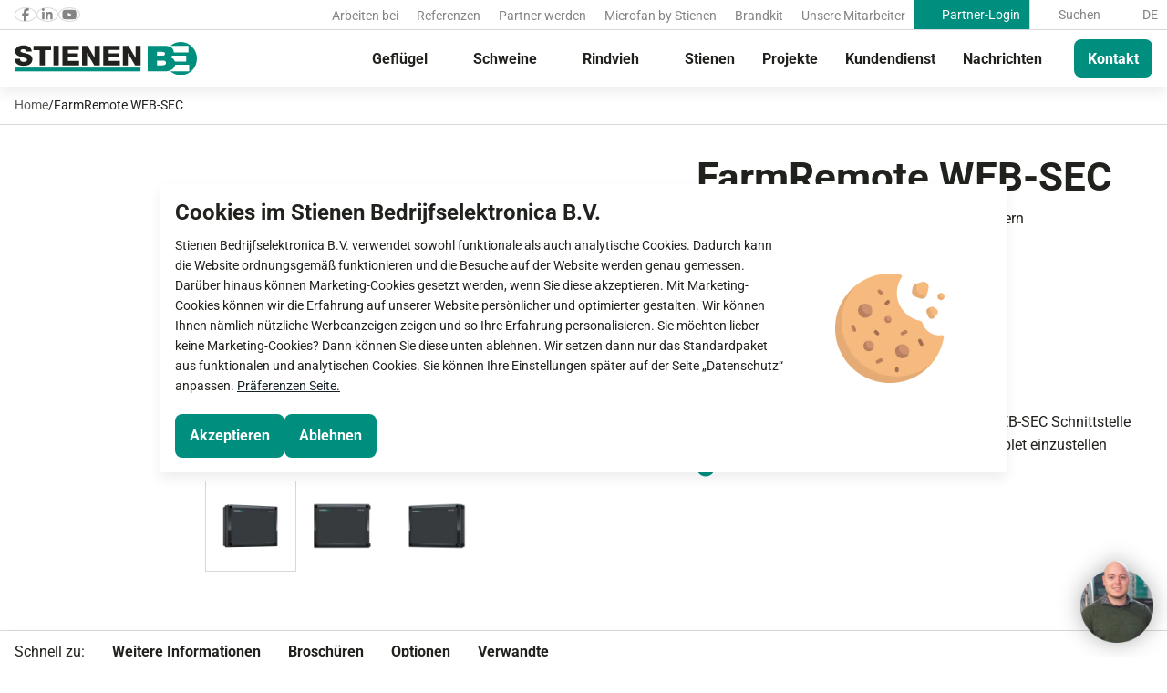

--- FILE ---
content_type: text/html; charset=UTF-8
request_url: https://www.stienen.com/de/farmremote-web-sec/
body_size: 17841
content:
<!DOCTYPE html>
<html lang="de">
<head>
    <meta charset="UTF-8">
    <meta name="viewport" content="width=device-width, initial-scale=1">

    <link rel="icon" type="image/png" href="https://www.stienen.com/favicon-96x96.png" sizes="96x96">
    <link rel="icon" type="image/svg+xml" href="https://www.stienen.com/favicon.svg">
    <link rel="shortcut icon" href="https://www.stienen.com/favicon.ico">
    <link rel="apple-touch-icon" sizes="180x180" href="https://www.stienen.com/apple-touch-icon.png">
    <meta name="apple-mobile-web-app-title" content="Stienen">
    <link rel="manifest" href="https://www.stienen.com/site.webmanifest">

    <meta name="theme-color" content="#008e7f">

    <link rel="alternate" hreflang="de" href="https://www.stienen.com/de/farmremote-web-sec/" /> 
<link rel="alternate" hreflang="nl" href="https://www.stienen.com/farmremote-met-web-sec/" /> 
<link rel="alternate" hreflang="x-default" href="https://www.stienen.com/farmremote-met-web-sec/" /> 
<link rel="alternate" hreflang="en" href="https://www.stienen.com/en/farmremote-with-web-sec/" /> 
<link rel="alternate" hreflang="es" href="https://www.stienen.com/es/farmremote-con-web-sec/" /> 

    <base href="https://www.stienen.com/">

            <title>FarmRemote WEB-SEC – Fernsteuerung für Ihren Stall | Stienen</title>
        <meta property="og:title" content="FarmRemote WEB-SEC – Fernsteuerung für Ihren Stall | Stienen">
        <meta name="twitter:title" content="FarmRemote WEB-SEC – Fernsteuerung für Ihren Stall | Stienen">
    
            <meta name="description" content="Mit FarmRemote WEB-SEC von Stienen erhalten Sie eine verschl&uuml;sselte VPN-Verbindung, um via Smartphone, Tablet oder PC sicher">
        <meta property="og:description" content="Mit FarmRemote WEB-SEC von Stienen erhalten Sie eine verschl&uuml;sselte VPN-Verbindung, um via Smartphone, Tablet oder PC sicher">
        <meta name="twitter:description" content="Mit FarmRemote WEB-SEC von Stienen erhalten Sie eine verschl&uuml;sselte VPN-Verbindung, um via Smartphone, Tablet oder PC sicher">
                    <link rel="canonical" href="https://www.stienen.com/de/farmremote-web-sec/">
    
    <meta property="og:type" content="website">
    <meta property="og:url" content="https://www.stienen.com/de/farmremote-web-sec/">
    <meta property="og:image" content="https://www.stienen.com/images/logo-social.png">
    <meta name="twitter:card" content="summary">

    <meta name="robots" content="INDEX,FOLLOW">
    <style>
        @charset "utf-8";:root{--color-primary:#008e7f;--color-primary-light:#00a392;--color-primary-dark:#00665b;--color-secondary:#ddb14b;--color-secondary-light:#efdaa9;--color-background-gray:#f5f5f5;--color-white:#fff;--color-black:#162125;--color-darkgray:#43484a;--color-gray:#848484;--color-error:#e73232;--color-error-light:#fad1d1;--color-warning:#eabb1f;--color-info:#329be7;--color-info-light:#d1e9fa;--color-success:#12af15;--color-success-light:#d1fad2;--font-size-extra-small:0.75rem;--font-size-small:0.875rem;--font-size-default:1rem;--font-size-large:1.15rem;--font-size-extra-large:1.5rem;--font-size-bigtitle:3rem;--font-size-title:2rem;--font-size-subtitle:1.65rem;--font-size-smalltitle:1.25rem;--font-weight-default:400;--font-weight-bold:700;--font-family:"Roboto",sans-serif;--font-family-title:"Roboto",sans-serif;--color-font-default:#20221d;--line-height-default:1.6;--border-radius:8px;--border-radius-lrg:50px;--border-color:hsla(0,0%,50%,.3);--border-color-dark:hsla(0,0%,50%,.5);--border-color-light:hsla(0,0%,100%,.1);--box-shadow:0 7px 14px rgba(0,0,0,.07);--spacing-xs:15px;--spacing-sm:48px;--spacing-md:64px;--spacing-lg:94px;--spacing-xl:144px;--box-padding-sm:16px;--box-padding-md:32px;--box-padding-lg:48px;--box-padding-xl:48px;--container-width:90rem;--container-width-sm:60rem;--container-width-xs:40rem;--container-width-md:80rem;--container-width-lg:105rem;--containerPadding:calc(50vw - var(--container-width)/2);--header-height:95px}.fa,.fab,.fal,.far,.fas,.fast{--_fa-family:var(--fa-family,var(--fa-style-family,"Font Awesome 7 Pro"));-webkit-font-smoothing:antialiased;-moz-osx-font-smoothing:grayscale;display:var(--fa-display,inline-block);font-family:var(--_fa-family);font-feature-settings:normal;font-style:normal;font-synthesis:none;font-variant:normal;font-weight:var(--fa-style,900);line-height:1;text-align:center;text-rendering:auto;width:var(--fa-width,1.25em)}:is(.fas,.far,.fal,.fast,.fab,.fa):before{content:var(--fa);content:var(--fa)/""}.fa-angle-down{--fa:""}.fa-angle-left{--fa:""}.fa-angle-right{--fa:""}.fa-arrow-left{--fa:""}.fa-arrow-right{--fa:""}.fa-bars{--fa:""}.fa-circle-check{--fa:""}.fa-circle-info{--fa:""}.fa-envelope{--fa:""}.fa-envelope-open{--fa:""}.fa-file-pdf{--fa:""}.fa-file-upload{--fa:""}.fa-globe{--fa:""}.fa-magnifying-glass{--fa:""}.fa-mobile{--fa:""}.fa-phone{--fa:""}.fa-play{--fa:""}.fa-right-to-bracket{--fa:""}.fa-search{--fa:""}.fa-tag{--fa:""}.fa-times{--fa:""}.fa-user{--fa:""}.fa-user-hard-hat{--fa:""}.fa-xmark{--fa:""}@font-face{font-display:swap;font-family:Font Awesome\ 7 Pro;font-style:normal;font-weight:300;src:url(webfonts/fa-light-300.woff2)}.fal{--fa-style:300;--fa-family:var(--fa-family-classic)}@font-face{font-display:swap;font-family:Font Awesome\ 7 Pro;font-style:normal;font-weight:400;src:url(webfonts/fa-regular-400.woff2)}.far{--fa-style:400;--fa-family:var(--fa-family-classic)}:root{--fa-family-classic:"Font Awesome 7 Pro"}@font-face{font-display:swap;font-family:Font Awesome\ 7 Pro;font-style:normal;font-weight:900;src:url(webfonts/fa-solid-900.woff2)}.fas{--fa-style:900;--fa-family:var(--fa-family-classic)}.cookieconsent{left:50%;max-height:100%;top:50%;transform:translate(-50%,-50%);z-index:1003}.cookieconsent__content{overflow:auto}.cookieconsent__container{min-width:0;padding:0}.cookieconsent.active{display:flex}.keen-slider:not([data-keen-slider-disabled]){-webkit-touch-callout:none;-webkit-tap-highlight-color:#fff0;align-content:flex-start;display:flex;overflow:hidden;position:relative;touch-action:pan-y;-webkit-user-select:none;-moz-user-select:none;user-select:none;-khtml-user-select:none;width:100%}.keen-slider:not([data-keen-slider-disabled]) .keen-slider__slide{overflow:hidden;position:relative;width:100%}*,:after,:before{box-sizing:border-box;margin:0;padding:0}html{-moz-text-size-adjust:none;-webkit-text-size-adjust:none;text-size-adjust:none;-webkit-overflow-scrolling:touch;scroll-behavior:smooth}html:focus-within{scroll-behavior:smooth}button,input,select,textarea{font:inherit}button{border:0;cursor:pointer}body{-webkit-font-smoothing:antialiased;color:var(--color-font-default);font-family:var(--font-family);font-size:var(--font-size-default);font-weight:var(--font-weight-default);line-height:var(--line-height-default);min-height:100vh;min-height:-webkit-fill-available;min-height:-moz-available;min-height:stretch;min-width:320px;scroll-behavior:smooth;width:100%}body.ovHidden{touch-action:none}img,picture{border:0;display:inline-block;max-width:100%;outline:0;vertical-align:top}.lazy{opacity:0;transition:opacity .3s}.lazy.loaded{opacity:1}.ofCover{-o-object-fit:cover;object-fit:cover;-o-object-position:50% 50%;object-position:50% 50%}.ofContain{-o-object-fit:contain;object-fit:contain}button,input,select,textarea{font-family:inherit;font-size:inherit}textarea:not([rows]){min-height:10em}textarea{resize:vertical}input[type=checkbox],input[type=radio]{accent-color:var(--color-primary);box-sizing:border-box;height:1rem;margin:0;padding:0;width:1rem}.selectWrapper select{-webkit-appearance:none;-moz-appearance:none;appearance:none;background:var(--color-white);border:1px solid var(--border-color);border-radius:5px;color:var(--color-font-default);cursor:pointer;font-family:var(--font-family);font-size:var(--font-size-default);padding:5px 15px;transition:border-color .3s}.selectWrapper:after,.selectWrapper:before{--size:0.3rem;content:"";pointer-events:none;position:absolute;right:1rem}.selectWrapper:before{border-bottom:var(--size) solid #000;top:40%}.selectWrapper:after,.selectWrapper:before{border-left:var(--size) solid #fff0;border-right:var(--size) solid #fff0}.selectWrapper:after{border-top:var(--size) solid #000;top:55%}.radioWrapper{transition:border-color .2s}.radioWrapper:has(input[type=radio]:checked){border-color:var(--color-primary)}.radioWrapper:hover{border-color:var(--color-primary-light)}.radioWrapper input[type=radio]{accent-color:var(--color-primary)}.radioWrapper:has(.error){border-color:var(--color-error)}.pointer{cursor:pointer}.circle{aspect-ratio:1/1;border-radius:50%}.ovHidden{overflow:hidden}.shadow{box-shadow:var(--box-shadow)}.overlay{height:100%;left:0;pointer-events:none;position:absolute;top:0;width:100%}.active+.overlay{pointer-events:all}.cMain{color:var(--color-primary)}.cFont{color:var(--color-font-default)}.cWhite{color:var(--color-white)}.cBlack{color:var(--color-black)}.cGray{color:var(--color-gray)}.cError{color:var(--color-error)}.cSuccess{color:var(--color-success)}.cInfo{color:var(--color-info)}.bgMain{background-color:var(--color-primary)}.bgWhite{background-color:var(--color-white)}.bgBlack{background-color:var(--color-black)}.bgGray{background-color:var(--color-gray)}.bgLightgray{background-color:var(--color-background-gray)}.bgDarkgray{background-color:var(--color-darkgray)}.bgError{background-color:var(--color-error)}.bgSuccess{background-color:var(--color-success)}.bgInfo{background-color:var(--color-info)}@font-face{font-display:swap;font-family:Roboto;font-style:normal;font-weight:400;src:url(webfonts/roboto-v47-latin-regular.woff2) format("woff2")}@font-face{font-display:swap;font-family:Roboto;font-style:normal;font-weight:700;src:url(webfonts/roboto-v47-latin-700.woff2) format("woff2")}.smallTitle,.subTitle,.title,h1,h2,h3{display:block;font-family:var(--font-family-title);font-weight:var(--font-weight-bold);line-height:1.25;margin:0 0 1.5rem}.smallTitle.light,.subTitle.light,.title.light,h1.light,h2.light,h3.light{font-weight:var(--font-weight-default)}.smallTitle:not([class*=" c"]),.subTitle:not([class*=" c"]),.title:not([class*=" c"]),h1:not([class*=" c"]),h2:not([class*=" c"]),h3:not([class*=" c"]){color:inherit}.title,h1{font-size:var(--font-size-title)}.subTitle,h2{font-size:var(--font-size-subtitle)}.smallTitle,h3{font-size:var(--font-size-smalltitle)}.largeTxt{font-size:var(--font-size-large)}.extraLargeTxt{font-size:var(--font-size-extra-large)}.smallTxt,small{font-size:var(--font-size-small)}.extraSmallTxt{font-size:var(--font-size-extra-small)}ol+h2,ol+h3,p+h2,p+h3,ul+h2,ul+h3{margin-top:1rem}h2+ol,h2+ul{margin:0 0 .938em}a{color:var(--color-primary);text-decoration:none}p{margin:0 0 1rem}p:last-of-type{margin:0}p a{text-decoration:underline;transition:color .3s}p a:not(.btn):hover{color:var(--color-primary-light)}ol[role=list],ul[role=list]{list-style:none;margin:.938em 0;padding:0}ul{list-style:none;margin:0;padding:0}h2+ul,h3+ul,p+ul{list-style-position:outside;list-style-type:disc;margin:1rem 0 0;padding:0 0 0 1rem}h2+ol,h3+ol,p+ol{list-style-position:outside;list-style-type:number;padding:0 0 0 2.5rem}.lh1{line-height:1}.lh1-5{line-height:1.5}.wsNW{white-space:nowrap}.underline,.underlineHover:hover{text-decoration:underline}.line-through{text-decoration:line-through}.uppercase{text-transform:uppercase}.lowercase{text-transform:lowercase}::-moz-selection{background:var(--color-primary-dark);color:var(--color-white)}::selection{background:var(--color-primary-dark);color:var(--color-white)}.bold,b,strong{font-weight:var(--font-weight-bold)}.italic{font-style:italic}.centerTxt{text-align:center}.container{margin:0 auto;max-width:var(--container-width);min-width:320px;padding:0 1rem;width:100%}.container.xs{max-width:var(--container-width-xs)}.container.sm{max-width:var(--container-width-sm)}.container.md{max-width:var(--container-width-md)}.bTop{border-top:1px solid var(--border-color)}.bTop--light{border-top:1px solid var(--border-color-light)}.bBottom{border-bottom:1px solid var(--border-color)}.bLeft{border-left:1px solid var(--border-color)}.bRight{border-right:1px solid var(--border-color)}.bFull{border:1px solid var(--border-color)}.bRadius{border-radius:var(--border-radius)}.bRadius--lrg{border-radius:var(--border-radius-lrg)}.disNone{display:none}.disBlock{display:block}.disInlineBlock{display:inline-block}.disFlex,.om{display:flex}.nm{display:none}.jcCenter{justify-content:center}.jcSB{justify-content:space-between}.jcFE{justify-content:flex-end}.jcFS{justify-content:flex-start}.aiFS{align-items:flex-start}.aiCenter{align-items:center}.fWrap{flex-wrap:wrap}.fdCol{flex-direction:column}.fGrow{flex-grow:1}.disGrid{display:grid}.disGrid--2{grid-template-columns:repeat(2,1fr[col-start])}.disGrid--3{grid-template-columns:repeat(3,1fr[col-start])}.disGrid--g10{grid-gap:10px}.disGrid--g20{grid-gap:20px}.disGrid--g30{grid-gap:30px}.posAbs{position:absolute}.posRel{position:relative}.posSticky{position:sticky}.posFix{position:fixed}.boxPadding{padding:var(--box-padding-md)}.boxPaddingLarge{padding:var(--box-padding-lg)}.boxPaddingXl{padding:var(--box-padding-xl)}.boxPaddingSmall{padding:var(--box-padding-sm)}.vertPadding{padding-bottom:var(--spacing-md);padding-top:var(--spacing-md)}.vertPadding--lrg{padding-bottom:var(--spacing-lg);padding-top:var(--spacing-lg)}.topPadding{padding-top:var(--spacing-md)}.topPadding--lrg{padding-top:var(--spacing-lg)}.bottomPadding{padding-bottom:var(--spacing-md)}.bottomPadding--lrg{padding-bottom:var(--spacing-lg)}.offsetBottom{margin-bottom:clamp(-5.625rem,.6713rem - 7.4074vw,-1.875rem)}.offsetTop{margin-top:clamp(-5.625rem,.6713rem - 7.4074vw,-1.875rem)}.g5{gap:5px}.g10{gap:10px}.g15{gap:15px}.g20{gap:20px}.g30{gap:30px}.g50{gap:50px}.mtAuto{margin-top:auto}.mlAuto{margin-left:auto}.mb0{margin-bottom:0}.mt5{margin-top:5px}.mr5{margin-right:5px}.mb5{margin-bottom:5px}.ml5{margin-left:5px}.mt10{margin-top:10px}.mr10{margin-right:10px}.mb10{margin-bottom:10px}.mt15{margin-top:15px}.mr15{margin-right:15px}.mb15{margin-bottom:15px}.mt20{margin-top:20px}.mb20{margin-bottom:20px}.mt30{margin-top:30px}.mb30{margin-bottom:30px}.mt40{margin-top:40px}.mb40{margin-bottom:40px}.pl0{padding-left:0}.pr0{padding-right:0}.pt5{padding-top:5px}.pr5{padding-right:5px}.pb5{padding-bottom:5px}.pt10{padding-top:10px}.pr10{padding-right:10px}.pb10{padding-bottom:10px}.pl10{padding-left:10px}.pt15{padding-top:15px}.pr15{padding-right:15px}.pb15{padding-bottom:15px}.pl15{padding-left:15px}.pt20{padding-top:20px}.pr20{padding-right:20px}.pb20{padding-bottom:20px}.pl20{padding-left:20px}.pt30{padding-top:30px}.pr30{padding-right:30px}.pb30{padding-bottom:30px}.pl30{padding-left:30px}.pt40{padding-top:40px}.pr40{padding-right:40px}.pb40{padding-bottom:40px}.pl40{padding-left:40px}.pt60{padding-top:60px}.pb60{padding-bottom:60px}.pr70{padding-right:70px}.pt90{padding-top:90px}.row,.w100{width:100%}.h100{height:100%}.col3{width:25%}.col9{width:75%}.btn{align-items:center;background:var(--color-primary);border:none;border-radius:var(--border-radius);color:var(--color-white);cursor:pointer;display:inline-flex;font-family:var(--font-family);font-size:inherit;font-weight:var(--font-weight-bold);justify-content:center;line-height:1;overflow:hidden;padding:1rem;text-align:center;text-decoration:none;transition:.3s;-webkit-user-select:none;-moz-user-select:none;user-select:none}.btn.disabled{pointer-events:none}.btn.small{padding:.75rem}.btn.tiny{font-size:var(--font-size-small);font-weight:var(--font-weight-default);padding:.5rem}.btn:hover{background:var(--color-primary-light)}.btn:active{transform:scale(.98)}.btn.white{background:var(--color-white);color:var(--color-black)}.btn.white:hover{background:var(--color-background-gray)}.btn.black{background:var(--color-black);color:var(--color-white)}.btn.ghost{background:none;border:2px solid var(--color-primary);color:var(--color-primary);overflow:hidden;padding:calc(1rem - 2px);position:relative;z-index:0}.btn.ghost.small{padding:.75rem 1.5rem}.btn.ghost.tiny{padding:.5rem 1rem}.btn.ghost:after{background-color:var(--color-primary);content:"";height:110%;left:0;position:absolute;top:0;transform:translateY(calc(-100% - 1px));transition:transform .3s;width:100%;z-index:-1}.btn.ghost:hover{color:var(--color-white)}.btn.ghost:hover:after{transform:translateY(0)}.btn.ghost.black{border-color:var(--color-black);color:var(--color-black)}.btn.ghost.black:after{background-color:var(--color-black)}.btn.ghost.black:hover{border-color:var(--color-black);color:var(--color-white)}.btn.ghost.white{border-color:var(--color-white);color:var(--color-white)}.btn.ghost.white:after{background-color:var(--color-white)}.btn.ghost.white:hover{background:#fff0;border-color:var(--color-white);color:var(--color-black)}.btn.txt{background:#fff0;color:var(--color-white)}.btn.txt:hover{background:var(--color-secondary)}.form{z-index:2}.form.showFormItemsAsHasValue .form__item__input+.form__item__label{background:#fff;font-size:.875rem;left:6px;padding:0 5px;top:-2px}.form__item__input{background:#fff0;border:1px solid var(--border-color);border-radius:5px;color:var(--color-font-default);font-family:var(--font-family);font-size:var(--font-size-default);line-height:1.5;padding:11px 15px;transition:border-color .3s}.form__item__input[readonly]{cursor:not-allowed}.form__item__input.bgWhite{background:var(--color-white)}.form__item__input:focus,.form__item__input:hover{border-color:var(--color-primary)}.form__item__input:focus{outline:0 none}.form__item__input:focus+.form__item__label{background:#fff;font-size:.875rem;left:6px;padding:0 5px;top:-2px}.form__item__input:disabled{background:var(--color-background-gray);cursor:not-allowed}.form__item__input.error{border-color:var(--color-error)}.form__item__input:not(:-moz-placeholder-shown)+.form__item__label{background:#fff;font-size:.875rem;left:6px;padding:0 5px;top:-2px}.form__item__input:not(:placeholder-shown)+.form__item__label{background:#fff;font-size:.875rem;left:6px;padding:0 5px;top:-2px}.form__item__label{cursor:text;left:15px;top:22px;transition:font-size .3s,top .3s,color .3s,left .3s,padding .3s}.form__item .selectWrapper select{line-height:1.5;padding:11px 15px}.form__item .selectWrapper+.form__item__label{background:#fff;font-size:.875rem;left:6px;padding:0 5px;top:-2px}.form .fileInput{cursor:pointer;height:100%;left:0;margin:0;opacity:0;outline:none;padding:0;position:absolute;top:0;width:100%}.paginationList{list-style:none;margin:0}.paginationList__item.active .paginationList__item__link{background:var(--color-primary);color:var(--color-white)}.paginationList__item__link{color:var(--color-font-default);height:44px;transition:background .3s;width:44px}.paginationList__item__link:hover{background:var(--color-primary);color:var(--color-white)}.paginationList__item__link:before{display:none}.paginationList__item__link--nextprev{border-color:var(--color-primary)}.paginationList__item__link--nextprev:hover{background:var(--color-primary)}.popup{box-shadow:var(--box-shadow);left:50%;max-height:94vh;max-width:800px;opacity:0;overflow:auto;position:fixed;top:50%;transform:translate(-50%,-50%);transition:visibility .3s,opacity .3s;visibility:hidden;width:94%;z-index:101}.popup__top{min-height:50px}.popup__top__closeMe{position:absolute;right:0;top:0}.popup.lrg{max-width:1024px}.popup.small{max-width:400px}.popup.active{top:50%;transition-delay:.03s}.popup.active,.popup.active+.overlay{opacity:1;visibility:visible}.popup__video{max-width:1440px;padding:0}.popup__video iframe,.popup__video video{aspect-ratio:16/9;vertical-align:top}.popup__video iframe{height:100%;left:0;top:0;width:100%}.popup__closeMe{cursor:pointer;height:50px;right:0;top:0;width:50px;z-index:3}.popup+.overlay{-webkit-backdrop-filter:blur(15px);backdrop-filter:blur(15px);background:rgb(0 0 0 / .75);cursor:pointer;opacity:0;position:fixed;transition:visibility .3s,opacity .3s;visibility:hidden;z-index:100}.notice__icon{border-radius:10px 0 0 10px;min-width:2.5rem;width:2.5rem}.notice__icon.bgInfo+.notice__msg{background-color:var(--color-info-light)}.notice__icon.bgError+.notice__msg{background-color:var(--color-error-light)}.notice__icon.bgSuccess+.notice__msg{background-color:var(--color-success-light)}.notice__msg{border-radius:0 10px 10px 0}.notice.small .notice__icon{min-width:2rem;width:2rem}.notice.small{font-size:.75em;line-height:1.25;padding:4px}.notice.error{background-color:var(--color-error-light);color:var(--color-error)}.notice.success{background-color:var(--color-success-light);color:var(--color-success)}.notice.info{background-color:var(--color-info-light);color:var(--color-info)}.languageToggle__other{min-width:calc(100% - 30px);right:15px;top:100%;z-index:15}.languageToggle__other.active{display:flex}.languageToggle__link{transition:background-color .3s}.languageToggle__link:hover:not(.active){background-color:var(--color-background-gray)}.servicebox{bottom:15px;font-size:.9em;padding:0 95px 0 0;right:15px;width:360px;z-index:8}.servicebox__box{line-height:1.4em}.servicebox__box.active{display:block}.servicebox__box:after{border-bottom:10px solid #fff0;border-left:10px solid var(--color-primary);border-top:10px solid #fff0;bottom:30px;content:"";position:absolute;right:0;transform:translateX(100%)}.servicebox__box__wrapper{transition:all .3s;z-index:2}.servicebox__box__item{transition:background .3s}.servicebox__box__item:hover{background:hsl(0 0% 100% / .1);text-decoration:none}.servicebox__box__close{line-height:20px;position:absolute;right:0;top:0;width:20px;z-index:5}.servicebox__photo{bottom:0;filter:drop-shadow(0 0 12px rgb(0 0 0 / .3));right:0;width:80px}.header{left:0;top:0;z-index:100}.header__socials__item{transition:border-color .3s;width:24px}.header__socials__item:hover{border-color:var(--color-black)}.header__top__container{height:32px}.header__top__nav__item{transition:color .3s}.header__top__nav__item:hover{color:var(--color-primary)}.header__main__container{height:62px}.header__overlay{-webkit-backdrop-filter:blur(5px);backdrop-filter:blur(5px);background:rgb(0 0 0 / .15);left:0;opacity:0;top:0;transform:translateY(-100%);transition:opacity .3s;z-index:9}.header__overlay.active{opacity:1;pointer-events:all;transform:translateY(0)}.header__nav{height:100dvh;overflow:auto;right:0;top:0;transform:translateX(100%);transition:transform .3s;width:18rem;z-index:10}.header__nav.active{transform:translateX(0)}.header__nav__top{top:0;z-index:2}.header__nav__item:hover .header__nav__link{opacity:1}.header__nav__item.active i{transform:rotate(180deg)}.header__nav__item.active .header__nav__dropdown{display:flex}.header__nav__dropdown__link{transition:color .3s,background-color .3s}.header__nav__dropdown__link:hover{background-color:rgb(0 0 0 / .05);color:var(--color-primary)}.header__nav__dropdown__link--mob:before{content:"\f061";font-family:Font Awesome\ 7 Pro;font-weight:400;margin-right:5px}.header__nav__link{transition:color .3s}.header__nav__link.active,.header__nav__link:hover{color:var(--color-primary)}.footer__newsletter{gap:10px}.footer__top{overflow:hidden;z-index:1}.footer__top__wrapper{display:grid;gap:50px;grid-template-columns:2fr 1fr 1fr 1fr 1fr}.footer__top__list{list-style:none;margin:0 0 50px;padding:0;width:100%}.footer__top .block.contact{max-width:100%;width:380px}.footer__link{color:var(--color-white);opacity:.9;transition:all .1s ease-in}.footer__link:hover{color:var(--color-primary);opacity:1;text-decoration:none;transition:opacity .15s ease-in}.footer__bottom{z-index:1}.footer__bottom a{color:var(--color-font-default)}.bgGradient{background:linear-gradient(150deg,#162125 40%,#08655d 85%,var(--color-primary) 99%)}.fullscreen{min-height:calc(100vh - var(--header-height))}.titleLight .smallTitle,.titleLight .subTitle,.titleLight .title,.titleLight h1,.titleLight h2,.titleLight h3{font-weight:var(--font-weight-default)}.titleGreen .smallTitle,.titleGreen .subTitle,.titleGreen .title,.titleGreen h1,.titleGreen h2,.titleGreen h3{color:var(--color-primary)}@media (min-width:26rem){.header__logo__img{width:200px}}@media (min-width:750px){.popup__form{grid-template-columns:1fr 330px}.popup__form__contact{display:flex}.popup__form__contact__picture{height:150px;margin:0 auto -75px;z-index:1}}@media (min-width:58rem){:root{--font-size-large:1.25rem;--font-size-title:2.75rem;--font-size-subtitle:2rem;--font-size-smalltitle:1.5rem;--box-padding-xl:64px}.smallTitle:not([class*=" mb"]),.subTitle:not([class*=" mb"]),.title:not([class*=" mb"]),h1:not([class*=" mb"]),h2:not([class*=" mb"]),h3:not([class*=" mb"]){margin-bottom:1rem}.om{display:none}.nm{display:flex}.nm.btn{display:inline-flex}}@media (min-width:68rem){.header .onlyMobile{display:none}.header .notMobile{display:flex}.header__top__container{display:flex;padding:0 0 0 1rem}.header__main__container{padding:0 1rem}.header__logo{padding:0}.header__nav{align-items:center;background:#fff0;flex-direction:row;height:auto;margin-left:auto;overflow:initial;padding:0 20px;position:static;transform:none;width:auto}.header__nav__item{border:0}.header__nav__item.mobileDropdown{display:none}.header__nav__item:hover .header__nav__dropdown{opacity:1;pointer-events:all;transform:translateY(0)}.header__nav__dropdown{background:var(--color-white);border-radius:var(--border-radius);box-shadow:var(--box-shadow);display:flex;left:0;min-width:10rem;opacity:0;pointer-events:none;position:absolute;top:100%;transform:translateY(10px);transition:opacity .3s,transform .3s}.header__nav__dropdown__link--mob{display:none}}@media (min-width:90rem){.header__top__container{padding:0 1rem}.header__language{border-right:1px solid var(--border-color)}}@media (max-width:75rem){.footer__top__wrapper{grid-template-columns:repeat(4,1fr)}.footer__top__block__logo{display:none}.footer__top__block__newsletter{grid-column:-1/1}}@media screen and (max-width:1024px){.cookieconsent__content{width:100%}.cookieconsent__image{display:none}}@media (max-width:58rem){.form__row.disGrid--3{grid-template-columns:1fr}.footer__top__wrapper{grid-template-columns:repeat(2,1fr)}}@media (max-width:35rem){.smallTitle,.subTitle,.title,h1,h2,h3{overflow-wrap:break-word;word-wrap:break-word;-webkit-hyphens:auto;hyphens:auto}.form__row.disGrid--2{grid-template-columns:1fr}.footer__top{padding-top:40px}.footer__top__wrapper{display:flex;flex-direction:column;gap:0}.footer__top__block{border-top:1px solid hsl(0 0% 100% / .05)}.footer__top__block .smallTitle{margin:0;padding:20px 0}.footer__top__block.toggleBlock{padding:0}.footer__top__block.toggleBlock .smallTitle{cursor:pointer;position:relative;width:100%}.footer__top__block.toggleBlock .smallTitle:after{content:"\f107";font-family:Font Awesome\ 7 Pro;font-weight:400;position:absolute;right:0;top:20px;transition:all .3s}.footer__top__block.toggleBlock .smallTitle.active:after{transform:rotate(-180deg)}.footer__top__list{margin:0 0 20px}.footer__top__list.toggleList{margin:0;max-height:0;opacity:0;overflow:hidden;transition:all .3s}.footer__top__list.toggleList.active{margin:0 0 20px;max-height:500px;opacity:1}}@media screen and (max-width:500px){.cookieconsent__wrapper{line-height:1.5;padding:10px}.cookieconsent__wrapper .btn{width:100%}.cookieconsent__buttons{flex-direction:column}}@media screen and (max-width:400px){.servicebox{font-size:.84em;padding:0 70px 0 0;width:290px}.servicebox__photo{width:55px}}.breadcrumb__container{gap:.5rem}.breadcrumb__item{color:inherit;opacity:.75;transition:opacity .3s}.breadcrumb__item--current{overflow:hidden;text-overflow:ellipsis;white-space:nowrap}.breadcrumb__item:hover{opacity:1}.imageViewer__wrapper{align-items:center;justify-content:center;left:0;top:0;z-index:300}.imageViewer__wrapper.active{display:flex}.imageViewer__wrapper.active .overlay{display:block;pointer-events:all}.imageViewer__images{z-index:1}.imageViewer__nav{height:3rem;top:50%;transform:translateY(-50%);width:3rem;z-index:2}.imageViewer__nav.prev{left:-1.5rem}.imageViewer__nav.next{right:-1.5rem}.imageViewer__image__wrapper.show{display:block}.imageViewer__image__img{height:auto;max-height:100%;width:auto}.imageViewer__close{height:3rem;right:0;top:0;width:3rem;z-index:2}.imageViewer__container{max-height:1024px;max-width:1024px;z-index:2}.imageViewer__overlay{background:rgb(0 0 0 / .5);display:none;z-index:1}.productPage__info__block iframe{aspect-ratio:16/9;height:auto;max-width:100%}.productPage__info__block img{height:auto!important;max-width:100%}.productPage__specs ul{list-style:none;margin:0;padding:0}.productPage__specs ul li{padding-left:2em;position:relative}.productPage__specs ul li:before{color:var(--color-primary);content:"\f058";font-family:Font Awesome\ 7 Pro;font-size:1.25rem;font-weight:900;left:0;line-height:1;position:absolute;top:3px}.productPage__images__main__img{max-height:50vh;width:auto}.productPage__images__thumb{padding:.5rem}.productPage__images__thumb.active{border:1px solid var(--border-color)}.productPage__info__tab__toggle.active i{transform:rotate(180deg)}.productPage__info__grid{max-width:100%;overflow:auto}.productPage__info__grid__item{padding:10px 15px}.productPage__info__grid__item:last-of-type{border-bottom:0}.productPage__info__grid__item:is(a):hover{background:rgb(0 163 146 / .15)}.productPage__info__grid__item__icon{width:20px}.productPage__tab.active{background:var(--color-primary);color:var(--color-white)}.productPage__tab__container.active{display:block}.productPage__tab__item{grid-template-columns:80px 1fr}.productPage__tab__item__zoom{align-items:center;justify-content:center;left:0;top:0;z-index:300}.productPage__tab__item__zoom.active{display:flex}.productPage__tab__item__zoom.active .overlay{display:block;pointer-events:all}.productPage__tab__item__zoom__close{height:3rem;right:0;top:0;width:3rem;z-index:2}.productPage__tab__item__zoom__container{max-height:1024px;max-width:1024px;z-index:2}.productPage__tab__item__zoom__overlay{background:rgb(0 0 0 / .5);display:none;z-index:1}@media (min-width:35rem){.productPage__info__block{padding:var(--box-padding-md)}.productPage__info__grid__item{padding:0}.productPage__info__grid__item--heading{display:grid}.productPage__info__grid__item__icon{display:none}.productPage__info__grid__item--option{grid-template-columns:155px 1fr}.productPage__info__grid__item--leaflet{grid-template-columns:1fr 1fr 1fr}.productPage__info__grid__item__col{border-right:1px solid var(--border-color);padding:10px 15px}.productPage__info__grid__item__col:last-of-type{border-right:0}.productPage__tab__item{grid-template-columns:130px 1fr}}@media (min-width:58rem){.productPage__top{grid-template-areas:"image intro" "image specs";grid-template-columns:1fr 500px;grid-template-rows:auto 1fr}.productPage__intro{grid-area:intro}.productPage__images{grid-area:image}.productPage__specs{grid-area:specs}.productPage__nav{display:block;left:0;top:95px;z-index:2}.productPage__nav__item{transition:all .3s}.productPage__nav__item.active,.productPage__nav__item:hover{background:var(--color-primary);color:var(--color-white)}}@media screen and (max-width:600px){.imageViewer__wrapper{padding:0}.imageViewer__wrapper.active .overlay{display:none}.imageViewer__container{padding:3rem 1rem}.imageViewer__close,.imageViewer__nav{background:var(--color-primary);color:var(--color-white)}.imageViewer__nav{bottom:1rem;height:3rem;top:auto;transform:none;width:3rem}.imageViewer__nav.prev{left:1rem}.imageViewer__nav.next{right:1rem}.productPage__tab__item__zoom{padding:0}.productPage__tab__item__zoom.active .overlay{display:none}.productPage__tab__item__zoom__container{padding:3rem 1rem}.productPage__tab__item__zoom__close{background:var(--color-primary);color:var(--color-white)}}@media (min-width:40rem){.category__grid__products{grid-template-columns:repeat(2,1fr)}}@media (min-width:58rem){.category__grid__products{grid-template-columns:repeat(3,1fr)}}@media (min-width:75rem){.category__grid__products{grid-template-columns:repeat(4,1fr)}}.productBlock{box-shadow:0 0 12px rgb(0 0 0 / .1);transition:all .3s}.productBlock:hover{box-shadow:0 0 12px rgb(0 0 0 / .25)}.productBlock:hover .btn{background-color:var(--color-primary);color:#fff}.productBlock__image{height:220px}.productBlock__content{flex-grow:1}.productBlock__content__button{margin-top:auto}    </style>
    <script type="application/ld+json">
		{
		  "@context": "http://schema.org",
		  "@type": "Organization",
		  "name": "Stienen Bedrijfselektronica B.V.",
		  "url": "https://www.stienen.com/de/",
          "logo": "https://www.stienen.com/images/logo-social.png",
		  "address": {
			"@type": "PostalAddress",
			"streetAddress": "Mangaanstraat 9",
			"addressLocality": "Nederweert",
			"postalCode": "6031 RT",
			"addressCountry": "NL"
		  },
		   "contactPoint" : [{
			"@type" : "ContactPoint",
			"telephone" : "+31 (0)495 - 63 29 26",
			"email" : "info@stienen.com",
			"contactType" : "customer service"
		  }],
          "sameAs" : [
            "https://www.facebook.com/Stienen-Bedrijfselektronica-395551044149147/",
            "https://www.linkedin.com/company/stienen-agri-automation/",
            "https://www.youtube.com/user/StienenBE1"
          ]
		}
	</script>

    <script>
        var GTMID = 'GTM-PZF865Z';
    </script>
    <link rel="preload" href="https://www.stienen.com/js/plugins/cookie-consent.min.js" as="script" crossorigin>
    <script src="https://www.stienen.com/js/plugins/cookie-consent.min.js" defer></script>

</head>
<body>
<header class="header posSticky disFlex fdCol row shadow bgWhite">
    <div class="header__top bBottom row smallTxt">
        <div class="header__top__container container pl0 pr0 row disGrid disGrid--3">
            <div class="header__socials notMobile disNone aiCenter g5">
                <a href="https://www.facebook.com/Stienen-Bedrijfselektronica-395551044149147/" class="header__socials__item cGray circle disFlex aiCenter jcCenter bFull" target="_blank" rel="me noopener"><img src="https://www.stienen.com/images/social/facebook-f.svg" alt="Facebook" class="header__socials__item__icon" height="14"></a>
                <a href="https://www.linkedin.com/company/stienen-agri-automation/" class="header__socials__item cGray circle disFlex aiCenter jcCenter bFull" target="_blank" rel="me noopener"><img src="https://www.stienen.com/images/social/linkedin-in.svg" alt="LinkedIn" class="header__socials__item__icon" height="14"></a>
                <a href="https://www.youtube.com/user/StienenBE1" class="header__socials__item cGray circle disFlex aiCenter jcCenter bFull" target="_blank" rel="me noopener"><img src="https://www.stienen.com/images/social/youtube.svg" alt="Youtube" class="header__socials__item__icon" height="14"></a>
            </div>
            <nav class="header__top__nav notMobile disNone mlAuto">
                <a href="https://www.stienen.com/de/arbeiten-bei/" class="header__top__nav__item cGray lh1 pt10 pr10 pb10 pl10">Arbeiten bei</a>
                <a href="https://www.stienen.com/de/referenzen/" class="header__top__nav__item cGray lh1 pt10 pr10 pb10 pl10">Referenzen</a>
                <a href="https://www.stienen.com/de/werden-sie-unser-geschaftspartner/" class="header__top__nav__item cGray lh1 pt10 pr10 pb10 pl10">Partner werden</a>
                <a href="https://www.stienen.com/de/microfan-by-stienen/" class="header__top__nav__item cGray lh1 pt10 pr10 pb10 pl10">Microfan by Stienen</a>
                <a href="https://www.stienen.com/de/brandkit/" class="header__top__nav__item cGray lh1 pt10 pr10 pb10 pl10">Brandkit</a>
                <a href="https://www.stienen.com/de/unsere-mitarbeiter/" class="header__top__nav__item cGray lh1 pt10 pr10 pb10 pl10">Unsere Mitarbeiter</a>
    </nav>                            <button class="header__partner bgMain cWhite pl10 pr10" data-toggle-single="popup-login"><i class="fal fa-right-to-bracket"></i> Partner-Login</button>
                        <button class="header__search bgWhite bLeft bRight cGray pl10 pr10" data-toggle-single="popup-search"><i class="fal fa-magnifying-glass"></i> Suchen</button>
            <div class="header__language languageToggle posRel disFlex">
                <button data-toggle="languages-header" class="header__toggle__language wsNW languageToggle__current header__button bgWhite pl10 pr10 centerTxt cGray pointer row pointer"><i class="fal fa-globe mr5"></i> DE</button>
                <div class="languageToggle__other posAbs fWrap fdCol shadow bgWhite disNone bRadius ovHidden mt10 lh1" data-totoggle="languages-header">
                    <span class="languageToggle__link disFlex aiCenter pt10 pb10 pr10 pl10 active bgMain cWhite"><i class="fas fa-circle-check mr5"></i>Deutsch</span><a href="https://www.stienen.com/farmremote-met-web-sec/" class="languageToggle__link disFlex aiCenter pt10 pb10 pr10 pl10 bgWhite cFont">Nederlands</a><a href="https://www.stienen.com/en/farmremote-with-web-sec/" class="languageToggle__link disFlex aiCenter pt10 pb10 pr10 pl10 bgWhite cFont">English</a><a href="https://www.stienen.com/es/farmremote-con-web-sec/" class="languageToggle__link disFlex aiCenter pt10 pb10 pr10 pl10 bgWhite cFont">Español</a>                    <a href="https://www.stienen.com/ch/" class="languageToggle__link disFlex aiCenter pt10 pb10 pr10 pl10 bgWhite cFont">中国人</a>
                    <a href="https://www.stienen.com/ru/" class="languageToggle__link disFlex aiCenter pt10 pb10 pr10 pl10 bgWhite cFont">Русский</a>
                </div>
            </div>
        </div>
    </div>
    <div class="header__main__container container disFlex jcSB pl0 pr0">
        <a href="https://www.stienen.com/de/" class="header__logo pl15 pr15 disFlex aiCenter">
            <img src="https://www.stienen.com/images/logo.svg" alt="Stienen Bedrijfselektronica B.V." width="140" class="header__logo__img">
        </a>
        <nav class="header__nav posFix disFlex fdCol h100 bgWhite posFix" data-totoggle-single="nav-main">
    <div class="header__nav__top onlyMobile posRel disFlex bBottom aiCenter">
        <span class="header__nav__top__txt fGrow pl15 pr15 largeTxt bold">Navigation</span>
        <span class="header__nav__top__close bLeft pt15 pr15 pl15 pb15 lh1 pointer" data-toggle-single="nav-main"><i class="fal fa-xmark"></i></span>
    </div>
                    <div class="header__nav__item posRel disFlex fdCol">
                    <a href="https://www.stienen.com/de/geflugelhaltung/" class="header__nav__link  toggleDropdown cFont bold disFlex jcSB aiCenter pt10 pr15 pb10 pl15 toggleDropdown g5">Geflügel <i class="far fa-angle-down"></i></a>
                                            <div class="header__nav__dropdown bgLightgray disNone fdCol ovHidden">
                            <a class="header__nav__dropdown__link header__nav__dropdown__link--mob cMain bold pt10 pr15 pb10 pl15" href="https://www.stienen.com/de/geflugelhaltung/">Alles über geflügel</a>
                            <a href="https://www.stienen.com/de/geflugelhaltung/farm-management/" class="header__nav__dropdown__link cFont wsNW pt10 pr15 pb10 pl15">Farm Management</a><a href="https://www.stienen.com/de/geflugelhaltung/farmconnect-geflugelhaltung-software/" class="header__nav__dropdown__link cFont wsNW pt10 pr15 pb10 pl15">FarmConnect und Software  </a><a href="https://www.stienen.com/de/geflugelhaltung/futter/" class="header__nav__dropdown__link cFont wsNW pt10 pr15 pb10 pl15">Futter</a><a href="https://www.stienen.com/de/geflugelhaltung/geflugelhaltung-luftungskomponenten/" class="header__nav__dropdown__link cFont wsNW pt10 pr15 pb10 pl15">Lüftung</a><a href="https://www.stienen.com/de/geflugelhaltung/motoren/" class="header__nav__dropdown__link cFont wsNW pt10 pr15 pb10 pl15">Motoren</a><a href="https://www.stienen.com/de/geflugelhaltung/alarme/" class="header__nav__dropdown__link cFont wsNW pt10 pr15 pb10 pl15">Alarme</a><a href="https://www.stienen.com/de/geflugelhaltung/sensoren/" class="header__nav__dropdown__link cFont wsNW pt10 pr15 pb10 pl15">Sensoren</a><a href="https://www.stienen.com/geflugelhaltung/schaltschrank/" class="header__nav__dropdown__link cFont wsNW pt10 pr15 pb10 pl15">Schaltschrank</a>                        </div>
                                    </div>
                                <div class="header__nav__item posRel disFlex fdCol">
                    <a href="https://www.stienen.com/de/schweinehaltung/" class="header__nav__link  toggleDropdown cFont bold disFlex jcSB aiCenter pt10 pr15 pb10 pl15 toggleDropdown g5">Schweine <i class="far fa-angle-down"></i></a>
                                            <div class="header__nav__dropdown bgLightgray disNone fdCol ovHidden">
                            <a class="header__nav__dropdown__link header__nav__dropdown__link--mob cMain bold pt10 pr15 pb10 pl15" href="https://www.stienen.com/de/schweinehaltung/">Alles über schweine</a>
                            <a href="https://www.stienen.com/de/schweinehaltung/gefluegel-farm-management/" class="header__nav__dropdown__link cFont wsNW pt10 pr15 pb10 pl15">Farm Management</a><a href="https://www.stienen.com/de/schweinehaltung/schweinehaltung-farmconnect-software/" class="header__nav__dropdown__link cFont wsNW pt10 pr15 pb10 pl15">FarmConnect & Software  </a><a href="https://www.stienen.com/de/schweinehaltung/schweinehaltung-futter/" class="header__nav__dropdown__link cFont wsNW pt10 pr15 pb10 pl15">Futter</a><a href="https://www.stienen.com/de/schweinehaltung/schweinehaltung-luftungskomponenten/" class="header__nav__dropdown__link cFont wsNW pt10 pr15 pb10 pl15">Lüftung</a><a href="https://www.stienen.com/de/schweinehaltung/schweinehaltung-windenmotoren-und-zubehor/" class="header__nav__dropdown__link cFont wsNW pt10 pr15 pb10 pl15">Motoren</a><a href="https://www.stienen.com/de/schweinehaltung/schweinehaltung-alarmgerate/" class="header__nav__dropdown__link cFont wsNW pt10 pr15 pb10 pl15">Alarme</a><a href="https://www.stienen.com/de/schweinehaltung/schweinehaltung-sensoren/" class="header__nav__dropdown__link cFont wsNW pt10 pr15 pb10 pl15">Sensoren</a>                        </div>
                                    </div>
                                <div class="header__nav__item posRel disFlex fdCol">
                    <a href="https://www.stienen.com/de/rindviehhaltung/" class="header__nav__link  toggleDropdown cFont bold disFlex jcSB aiCenter pt10 pr15 pb10 pl15 toggleDropdown g5">Rindvieh <i class="far fa-angle-down"></i></a>
                                            <div class="header__nav__dropdown bgLightgray disNone fdCol ovHidden">
                            <a class="header__nav__dropdown__link header__nav__dropdown__link--mob cMain bold pt10 pr15 pb10 pl15" href="https://www.stienen.com/de/rindviehhaltung/">Alles über rindvieh</a>
                            <a href="https://www.stienen.com/de/rindviehhaltung/rindviehhaltung-automatisierung/" class="header__nav__dropdown__link cFont wsNW pt10 pr15 pb10 pl15">Farm Management</a><a href="https://www.stienen.com/de/rindviehhaltung/rindviehhaltung-farmconnect-software/" class="header__nav__dropdown__link cFont wsNW pt10 pr15 pb10 pl15">FarmConnect & Software  </a><a href="https://www.stienen.com/de/rindviehhaltung/rindviehhaltung-luftungskomponenten/" class="header__nav__dropdown__link cFont wsNW pt10 pr15 pb10 pl15">Lüftung</a><a href="https://www.stienen.com/de/rindviehhaltung/naturliche-luftung-windenmotoren-und-zubehor/" class="header__nav__dropdown__link cFont wsNW pt10 pr15 pb10 pl15">Motoren</a><a href="https://www.stienen.com/de/rindviehhaltung/naturliche-luftung-alarmgerate-alarme/" class="header__nav__dropdown__link cFont wsNW pt10 pr15 pb10 pl15">Alarme</a><a href="https://www.stienen.com/de/rindviehhaltung/naturliche-luftung-sensoren/" class="header__nav__dropdown__link cFont wsNW pt10 pr15 pb10 pl15">Sensoren</a>                        </div>
                                    </div>
                                <div class="header__nav__item posRel disFlex fdCol">
                    <a href="https://www.stienen.com/de/stienen/" class="header__nav__link  cFont bold disFlex jcSB aiCenter pt10 pr15 pb10 pl15">Stienen</a>
                                    </div>
                                <div class="header__nav__item posRel disFlex fdCol">
                    <a href="https://www.stienen.com/de/projekte/" class="header__nav__link  cFont bold disFlex jcSB aiCenter pt10 pr15 pb10 pl15">Projekte</a>
                                    </div>
                                <div class="header__nav__item posRel disFlex fdCol">
                    <a href="https://www.stienen.com/de/kundendienst/" class="header__nav__link  cFont bold disFlex jcSB aiCenter pt10 pr15 pb10 pl15">Kundendienst</a>
                                    </div>
                                <div class="header__nav__item posRel disFlex fdCol">
                    <a href="https://www.stienen.com/de/unsere-nachrichten/" class="header__nav__link  cFont bold disFlex jcSB aiCenter pt10 pr15 pb10 pl15">Nachrichten</a>
                                    </div>
                                <div class="header__nav__item posRel disFlex fdCol mobileDropdown">
                    <span class="header__nav__link toggleDropdown pointer cFont bold disFlex jcSB aiCenter pt10 pr15 pb10 pl15 toggleDropdown g5">Andere <i class="far fa-angle-down"></i></span>
                                            <div class="header__nav__dropdown bgLightgray disNone fdCol ovHidden">
                            <a href="https://www.stienen.com/de/arbeiten-bei/" class="header__nav__dropdown__link cFont wsNW pt10 pr15 pb10 pl15">Arbeiten bei</a><a href="https://www.stienen.com/de/referenzen/" class="header__nav__dropdown__link cFont wsNW pt10 pr15 pb10 pl15">Referenzen</a><a href="https://www.stienen.com/de/werden-sie-unser-geschaftspartner/" class="header__nav__dropdown__link cFont wsNW pt10 pr15 pb10 pl15">Werden Sie unser Geschäftspartner</a><a href="https://www.stienen.com/de/microfan-by-stienen/" class="header__nav__dropdown__link cFont wsNW pt10 pr15 pb10 pl15">Microfan by Stienen</a><a href="https://www.stienen.com/de/brandkit/" class="header__nav__dropdown__link cFont wsNW pt10 pr15 pb10 pl15">Brandkit</a><a href="https://www.stienen.com/de/unsere-mitarbeiter/" class="header__nav__dropdown__link cFont wsNW pt10 pr15 pb10 pl15">Unsere Mitarbeiter</a>                        </div>
                                    </div>
                </nav>        <div class="header__main__right disFlex jcFE g15">
            <div class="header__main__buttons disFlex pt10 pb10">
                <a href="https://www.stienen.com/de/kontakt/" class="header__main__buttons__btn disFlex aiCenter bgMain bold bRadius pr15 pl15 cWhite">Kontakt</a>
            </div>

            <button class="header__toggleNav disFlex onlyMobile aiCenter jcCenter fdCol bgWhite pointer bLeft g5 pl15 pr15" data-toggle-single="nav-main">
                <i class="far fa-bars cMain"></i>
                <span class="header__toggleNav__text cFont extraSmallTxt lh1">Menü</span>
            </button>
        </div>
    </div>
    <div class="header__overlay overlay posFix" data-toggle-single="nav-main"></div>
</header>    <div class="breadcrumb row bBottom pt10 pb10 lh1-5">
        <div class="breadcrumb__container smallTxt container disFlex fWrap nw">
            <a class="breadcrumb__item" href="https://www.stienen.com/de/" title="Home">Home</a>/<span class="pl5">FarmRemote WEB-SEC</span><script type="application/ld+json">
                {
                 "@context": "http://schema.org",
                 "@type": "BreadcrumbList",
                 "itemListElement":
                 [
                  {
                   "@type": "ListItem",
                  "position": 1,
                  "item":
                   {
                     "@id": "https://www.stienen.com/de/",
                     "name": "Home"
                   }
                  },{
                   "@type": "ListItem",
                  "position": 2,
                  "item":
                   {
                     "@id": "https://www.stienen.com/de/farmremote-web-sec/",
                     "name": "FarmRemote WEB-SEC"
                   }
                  }
                 ]
                }
</script>        </div>
    </div>

    <div class="productPage__top__wrapper row bottomPadding bBottom" data-scroll-to-manual="0">
        <div class="productPage__container container">
            <div class="productPage__top g30 row disGrid">
                <div class="productPage__intro disFlex fdCol pt30">
                    <h1 class=" mb5">FarmRemote WEB-SEC</h1>
                    <p>Immer und überall Zugang zu Ihren Stallcomputern</p>                </div>
                <div class="productPage__images disFlex fdCol nw fGrow posRel">
                    <div class="productPage__images__main disFlex aiCenter jcCenter posRel">
                        <div class="productPage__images__slider row disFlex jcCenter" data-toggle-single="imageviewer">
                            
                                    <picture class="productPage__images__slider__item">
                                        <img width="800" src="https://www.stienen.com/cache/images/artikel/74/webseca-800x800.png" alt="FarmRemote WEB-SEC - 1" class="productPage__images__main__img pointer">
                                    </picture>
                                    
                                    <picture class="productPage__images__slider__item disNone">
                                        <img width="800" src="https://www.stienen.com/cache/images/artikel/74/websecb-800x800.png" alt="FarmRemote WEB-SEC - 2" class="productPage__images__main__img pointer">
                                    </picture>
                                    
                                    <picture class="productPage__images__slider__item disNone">
                                        <img width="800" src="https://www.stienen.com/cache/images/artikel/74/websecc-800x800.png" alt="FarmRemote WEB-SEC - 3" class="productPage__images__main__img pointer">
                                    </picture>
                                                            </div>
                    </div>
                                            <div class="productPage__images__thumbs disFlex jcCenter pt30 g20 nm">
                            <img width="100" src="https://www.stienen.com/cache/images/artikel/74/webseca-100x100.png" alt="FarmRemote WEB-SEC - 1" class="productPage__images__thumb pointer bRadius--sm active">
                                        <img width="100" src="https://www.stienen.com/cache/images/artikel/74/websecb-100x100.png" alt="FarmRemote WEB-SEC - 2" class="productPage__images__thumb pointer">
                                        <img width="100" src="https://www.stienen.com/cache/images/artikel/74/websecc-100x100.png" alt="FarmRemote WEB-SEC - 3" class="productPage__images__thumb pointer">
                                                                </div>
                                    </div>
                <div class="productPage__specs disFlex fdCol">
                                            <h2>Eigenschaften</h2>
                        <p>Das WEB-SEC&nbsp;ist Teil des neuen Klimakonzepts</p>
<h3><strong>Farm</strong><em>Remote</em></h3>
<ul>
<li>Fern&uuml;berwachung Ihres Betriebs</li>
<li>Sichere und schnelle Verbindung mit der WEB-SEC Schnittstelle</li>
<li>Einfach auf jedem PC, Smartphone oder Tablet einzustellen</li>
<li>Keine Abonnementskosten</li>
</ul>                                    </div>
            </div>
        </div>
    </div>

    <div class="productPage__nav row posSticky bgWhite shadow disNone">
        <div class="productPage__nav__container container disFlex aiCenter">
            <span class=" pr15">Schnell zu:</span>
                            <span class="productPage__nav__item pt10 pr15 pb10 pl15 bold pointer" data-goto="info" data-offset="60">Weitere Informationen</span>
                                                                <span class="productPage__nav__item pt10 pr15 pb10 pl15 bold pointer" data-goto="leaflets" data-offset="60">Broschüren</span>
                                        <span class="productPage__nav__item pt10 pr15 pb10 pl15 bold pointer" data-goto="options" data-offset="60">Optionen</span>
                                                    <span class="productPage__nav__item pt10 pr15 pb10 pl15 bold pointer" data-goto="related">Verwandte</span>
            
        </div>
    </div>
    <div class="productPage__info disFlex fdCol vertPadding bgGradient">
        <div class="productPage__info__container container disFlex fdCol g30">
                            <div class="productPage__info__block boxPaddingSmall bgWhite shadow disFlex fdCol" data-togoto="info" data-parent="productPage__info">
                    <h2>Sichere Verbindung mit WEB-SEC</h2>
<p>Das WEB-SEC stellt eine sichere und verschl&uuml;sselte VPN-Verbindung (Virtual Private Network) mit einem Cloud-Server her. &Uuml;ber Smartphone, Tablet oder PC kann dann eine sichere Internetzverbindung mit dem Server hergestellt werden und k&ouml;nnen das Display und die Tastatur eines Stienen-Regelcomputers&nbsp;&uuml;bernommen werden. In dieser Weise k&ouml;nnen Sie Ihren Betrieb sicher fernzubedienen und eingreifen, falls notwendig.</p>                </div>
            
                        
                            <div class="productPage__info__block boxPaddingSmall bgWhite shadow disFlex fdCol" data-togoto="leaflets" data-parent="productPage__info">
                    <h2>Produktbroschüre</h2>

                    <div class="productPage__info__grid row disFlex fdCol bFull bRadius">
                        <div class="productPage__info__grid__item productPage__info__grid__item--leaflet productPage__info__grid__item--heading bgBlack cWhite bold disNone bBottom">
                            <div class="productPage__info__grid__item__col">Datei</div>
                            <div class="productPage__info__grid__item__col">Gerätename</div>
                            <div class="productPage__info__grid__item__col">Sprache</div>
                        </div>
                                                    <a href="https://www.stienen.com/manuals/FarmRemote-L-RU25040.pdf" target="_blank" class="productPage__info__grid__item cFont productPage__info__grid__item--leaflet disGrid bBottom">
                                <span class="productPage__info__grid__item__col"><i class="productPage__info__grid__item__icon centerTxt mr5 far fa-file-pdf"></i> FarmRemote-L-RU25040.pdf</span>
                                <span class="productPage__info__grid__item__col"><i class="productPage__info__grid__item__icon centerTxt mr5 far fa-tag"></i> FarmRemote</span>
                                <span class="productPage__info__grid__item__col"><i class="productPage__info__grid__item__icon centerTxt mr5 far fa-globe"></i> Russisch</span>
                            </a>
                                                    <a href="https://www.stienen.com/manuals/FarmRemote-L-CN19121.pdf" target="_blank" class="productPage__info__grid__item cFont productPage__info__grid__item--leaflet disGrid bBottom">
                                <span class="productPage__info__grid__item__col"><i class="productPage__info__grid__item__icon centerTxt mr5 far fa-file-pdf"></i> FarmRemote-L-CN19121.pdf</span>
                                <span class="productPage__info__grid__item__col"><i class="productPage__info__grid__item__icon centerTxt mr5 far fa-tag"></i> FarmRemote</span>
                                <span class="productPage__info__grid__item__col"><i class="productPage__info__grid__item__icon centerTxt mr5 far fa-globe"></i> Chinees</span>
                            </a>
                                                    <a href="https://www.stienen.com/manuals/FarmRemote-L-DE25041.pdf" target="_blank" class="productPage__info__grid__item cFont productPage__info__grid__item--leaflet disGrid bBottom">
                                <span class="productPage__info__grid__item__col"><i class="productPage__info__grid__item__icon centerTxt mr5 far fa-file-pdf"></i> FarmRemote-L-DE25041.pdf</span>
                                <span class="productPage__info__grid__item__col"><i class="productPage__info__grid__item__icon centerTxt mr5 far fa-tag"></i> FarmRemote</span>
                                <span class="productPage__info__grid__item__col"><i class="productPage__info__grid__item__icon centerTxt mr5 far fa-globe"></i> Deutsch</span>
                            </a>
                                                    <a href="https://www.stienen.com/manuals/FarmRemote-L-ES25041.pdf" target="_blank" class="productPage__info__grid__item cFont productPage__info__grid__item--leaflet disGrid bBottom">
                                <span class="productPage__info__grid__item__col"><i class="productPage__info__grid__item__icon centerTxt mr5 far fa-file-pdf"></i> FarmRemote-L-ES25041.pdf</span>
                                <span class="productPage__info__grid__item__col"><i class="productPage__info__grid__item__icon centerTxt mr5 far fa-tag"></i> FarmRemote</span>
                                <span class="productPage__info__grid__item__col"><i class="productPage__info__grid__item__icon centerTxt mr5 far fa-globe"></i> Spaans</span>
                            </a>
                                                    <a href="https://www.stienen.com/manuals/FarmRemote-L-EN25041.pdf" target="_blank" class="productPage__info__grid__item cFont productPage__info__grid__item--leaflet disGrid bBottom">
                                <span class="productPage__info__grid__item__col"><i class="productPage__info__grid__item__icon centerTxt mr5 far fa-file-pdf"></i> FarmRemote-L-EN25041.pdf</span>
                                <span class="productPage__info__grid__item__col"><i class="productPage__info__grid__item__icon centerTxt mr5 far fa-tag"></i> FarmRemote</span>
                                <span class="productPage__info__grid__item__col"><i class="productPage__info__grid__item__icon centerTxt mr5 far fa-globe"></i> English</span>
                            </a>
                                                    <a href="https://www.stienen.com/manuals/FarmRemote-L-NL25041.pdf" target="_blank" class="productPage__info__grid__item cFont productPage__info__grid__item--leaflet disGrid bBottom">
                                <span class="productPage__info__grid__item__col"><i class="productPage__info__grid__item__icon centerTxt mr5 far fa-file-pdf"></i> FarmRemote-L-NL25041.pdf</span>
                                <span class="productPage__info__grid__item__col"><i class="productPage__info__grid__item__icon centerTxt mr5 far fa-tag"></i> FarmRemote</span>
                                <span class="productPage__info__grid__item__col"><i class="productPage__info__grid__item__icon centerTxt mr5 far fa-globe"></i> Nederlands</span>
                            </a>
                                            </div>
                </div>
                                        <div class="productPage__info__block boxPaddingSmall bgWhite shadow disFlex fdCol" data-togoto="options" data-parent="productPage__info">
                    <h2>Produktoptionen</h2>
                    <div class="productPage__info__grid row disFlex fdCol bFull bRadius">
                                                    <div class="productPage__info__grid__item productPage__info__grid__item--option disGrid bBottom">
                                <div class="productPage__info__grid__item__col bold">10.78.80</div>
                                <div class="productPage__info__grid__item__col"></div>
                            </div>
                                            </div>
                </div>
                    </div>
    </div>


                <div class="category__grid row vertPadding" data-togoto="related">
            <div class="category__grid__container container disFlex fdCol">
                <span class="smallTitle light mb0">Das könnte Sie auch interessieren</span>
                <span class="subTitle">Verwandte Produkte</span>
                <div class="category__grid__products row disGrid g30 mt15">
                                            <a href="https://www.stienen.com/de/web-485/" class="productBlock cFont disFlex fdCol posRel nw">
                            <picture class="productBlock__image">
                                <img src="https://www.stienen.com/cache/images/artikel/70/web485a-220x220.png" alt="WEB-485" loading="lazy" class="productBlock__image__img w100 h100 ofContain">
                            </picture>
                            <div class="productBlock__content boxPadding disFlex fdCol fGrow nw">
                                <h3 class=" mb5">WEB-485</h3>
                                <div class="productBlock__content__desc mb20">
                                    Webschnittstelle zwischen Managementcomputer und FarmConnect                                 </div>
                                <div class="productBlock__content__button mtAuto">
                                    <span class="btn ghost">Weitere Informationen</span>
                                </div>
                            </div>
                        </a>
                                    </div>
            </div>
        </div>
    

    <div class="imageViewer__wrapper w100 pl30 pr30 pt30 pb30 h100 posFix disNone" data-totoggle-single="imageviewer">
        <div class="imageViewer__container h100 disFlex aiCenter jcCenter posRel row bgWhite boxPaddingSmall bRadius">
            <div class="imageViewer__images h100">
                
                        <span class="imageViewer__image__wrapper disNone h100 posRel">
                            <picture class="imageViewer__image h100 disFlex aiCenter jcCenter row">
                                <img class="imageViewer__image__img" loading="lazy" width="600" height="600" src="https://www.stienen.com/cache/images/artikel/74/webseca-800x800.png" alt="FarmRemote WEB-SEC - 1">
                            </picture>
                        </span>
                    
                        <span class="imageViewer__image__wrapper disNone h100 posRel disNone">
                            <picture class="imageViewer__image h100 disFlex aiCenter jcCenter row">
                                <img class="imageViewer__image__img" loading="lazy" width="600" height="600" src="https://www.stienen.com/cache/images/artikel/74/websecb-800x800.png" alt="FarmRemote WEB-SEC - 2">
                            </picture>
                        </span>
                    
                        <span class="imageViewer__image__wrapper disNone h100 posRel disNone">
                            <picture class="imageViewer__image h100 disFlex aiCenter jcCenter row">
                                <img class="imageViewer__image__img" loading="lazy" width="600" height="600" src="https://www.stienen.com/cache/images/artikel/74/websecc-800x800.png" alt="FarmRemote WEB-SEC - 3">
                            </picture>
                        </span>
                                    <div class="imageViewer__nav pointer prev posAbs circle bgWhite aiCenter jcCenter cFont shadow disFlex"><i class="fal fa-angle-left"></i></div>
                <div class="imageViewer__nav pointer next posAbs circle bgWhite aiCenter jcCenter cFont shadow disFlex"><i class="fal fa-angle-right"></i></div>
            </div>
            <div class="imageViewer__close cBlack bBottom bLeft pointer posAbs disFlex aiCenter jcCenter" data-toggle-single="imageviewer"><i class="fal fa-xmark"></i></div>
        </div>
        <div class="imageViewer__overlay overlay posAbs" data-toggle-single="imageviewer"></div>
    </div>
<footer class="footer row posRel">
    <div class="footer__top row bgGradient pt60 pb60 posRel">
        <div class="container">
            <div class="footer__top__wrapper">
                <div class="footer__top__block footer__top__block__newsletter">
                    <span class="footer__top__block__logo">
                        <svg version="1.1" id="Layer_1" xmlns="http://www.w3.org/2000/svg" xmlns:xlink="http://www.w3.org/1999/xlink" x="0px" y="0px" width="283.305px" height="50.309px" viewBox="0 0 283.305 50.309" enable-background="new 0 0 283.305 50.309" xml:space="preserve"><g><path fill="#FFFFFF" d="M8.283,25.433c0.178,3.5,2.494,4.625,6.013,4.625c2.494,0,5.077-0.834,5.077-3.043 c0-2.623-4.544-3.124-9.13-4.33c-4.544-1.208-9.308-3.125-9.308-8.582c0-6.499,6.99-9.042,12.961-9.042 c6.324,0,12.691,2.877,12.735,9.582h-8.284c0.135-2.707-2.582-3.581-5.121-3.581c-1.783,0-4.007,0.584-4.007,2.541 c0,2.292,4.586,2.708,9.219,3.915c4.586,1.208,9.218,3.21,9.218,8.585c0,7.537-6.859,9.954-13.851,9.954 C6.503,36.057,0.044,33.056,0,25.433H8.283"></path><polyline fill="#FFFFFF" points="56.737,12.354 47.25,12.354 47.25,35.429 38.968,35.429 38.968,12.354 29.48,12.354 29.48,5.688 56.737,5.688 56.737,12.354 	"></polyline><rect x="60.387" y="5.688" fill="#FFFFFF" width="8.284" height="29.742"></rect><polyline fill="#FFFFFF" points="74.415,5.688 99.758,5.688 99.758,11.895 82.699,11.895 82.699,17.102 98.287,17.102 98.287,23.102 82.699,23.102 82.699,28.766 100.202,28.766 100.202,35.429 74.415,35.429 74.415,5.688 	"></polyline><polyline fill="#FFFFFF" points="104.835,5.688 113.34,5.688 124.384,24.016 124.475,24.016 124.475,5.688 132.269,5.688 132.269,35.429 123.761,35.429 112.717,16.894 112.629,16.894 112.629,35.429 104.835,35.429 104.835,5.688 	"></polyline><polyline fill="#FFFFFF" points="137.923,5.688 163.264,5.688 163.264,11.895 146.206,11.895 146.206,17.102 161.793,17.102 161.793,23.102 146.206,23.102 146.206,28.766 163.708,28.766 163.708,35.429 137.923,35.429 137.923,5.688 	"></polyline><polyline fill="#FFFFFF" points="168.344,5.688 176.848,5.688 187.896,24.016 187.978,24.016 187.978,5.688 195.777,5.688 195.777,35.429 187.267,35.429 176.223,16.894 176.135,16.894 176.135,35.429 168.344,35.429 168.344,5.688 	"></polyline></g><path fill="#008E7F" d="M266.507,29.741h-17.31c-1.128-3.71-4.315-5.693-7.676-6.654c1.525-0.697,2.823-1.501,3.794-2.514h21.19 L266.507,29.741 M233.677,17.638c0,2.505-1.898,3.214-4.902,3.214h-7.584V14.97h7.584C231.719,14.97,233.677,15.678,233.677,17.638z M235.244,31.635c0,2.997-2.613,3.704-5.62,3.704h-8.434v-7.245h9.021C233.61,28.094,235.244,29.35,235.244,31.635z M258.153,0 c-6.158,0-11.802,2.22-16.177,5.897H270.2v9.874H247.26c0.004-0.104,0.009-0.205,0.009-0.313c0-3.555-2.097-8.545-11.329-9.561 c-1.088-0.121-2.271-0.188-3.573-0.188h-25.559V44.6h26.475c1.032,0,2.058-0.063,3.065-0.188c6.44-0.801,12.153-4.138,13.125-9.874 h21.924v9.874h-29.42c4.375,3.677,10.019,5.896,16.177,5.896c13.891,0,25.15-11.262,25.15-25.153S272.044,0,258.153,0z"></path><rect x="0.535" y="38.772" fill="#008E7F" width="195.164" height="5.767"></rect></svg>
                    </span>
                    <div class="footer__top__newsletter">
                        <span class="smallTitle mb15 cWhite mt30">Melden Sie sich für den Stienen Mail an</span>
                        <span class="smallTxt cWhite">Bleiben Sie über unsere neuesten Updates, Neuigkeiten und praktischen Informationen auf dem Laufenden!</span>
                        <div id="mlb2-24032273" class="ml-form-embedContainer ml-subscribe-form ml-subscribe-form-24032273">
                            <div class="ml-form-align-center ">
                                <div class="ml-form-embedWrapper embedForm">
                                    <div class="ml-form-embedBody ml-form-embedBodyDefault row-form">
                                        <form class="ml-block-form footer__newsletter mt15 mb15 disFlex fWrap aiCenter" action="https://assets.mailerlite.com/jsonp/1235262/forms/149763492954507016/subscribe" data-code="" method="post" target="_blank">
                                            <div class="ml-form-formContent">
                                                <div class="ml-form-fieldRow ml-last-item">
                                                    <div class="ml-field-group ml-field-email ml-validate-email ml-validate-required">
                                                        <input aria-label="email" aria-required="true" type="email" class="form-control form__item__input bgWhite" data-inputmask="" name="fields[email]" placeholder="Email" autocomplete="email" aria-invalid="false">
                                                    </div>
                                                </div>
                                            </div>
                                            <input type="hidden" name="ml-submit" value="1" aria-invalid="false">
                                            <div class="ml-form-embedSubmit">
                                                <button type="submit" class="btn">Anmelden</button>
                                                <button disabled="disabled" style="display: none;" type="button" class="loading">
                                                    <div class="ml-form-embedSubmitLoad"></div>
                                                    <span class="sr-only">Loading...</span>
                                                </button>
                                            </div>
                                            <input type="hidden" name="anticsrf" value="true" aria-invalid="false">
                                        </form>
                                    </div>
                                    <div class="ml-form-successBody row-success mt15" style="display: none">
                                        <div class="ml-form-successContent smallTxt cWhite">
                                            <p>Sie haben sich erfolgreich für unseren Newsletter angemeldet!</p>
                                        </div>
                                    </div>
                                </div>
                            </div>
                        </div>
                        <script>
                            function ml_webform_success_24032273() {
                                var $ = ml_jQuery || jQuery;
                                $('.ml-subscribe-form-24032273 .row-success').show();
                                $('.ml-subscribe-form-24032273 .row-form').hide();
                            }
                        </script>
                        <script src="https://groot.mailerlite.com/js/w/webforms.min.js?v176e10baa5e7ed80d35ae235be3d5024" type="text/javascript"></script>
                        <script>
                            fetch("https://assets.mailerlite.com/jsonp/1235262/forms/149763492954507016/takel")
                        </script>
                    </div>
                </div>
                                <div class="footer__top__block toggleBlock">
                    <span class="smallTitle mb15 cWhite" data-toggle="footer_solutions">Lösungen</span>
                    <ul class="footer__top__list toggleList" data-totoggle="footer_solutions">
                                                    <li class="footer__top__list__item">
                                <a href="https://www.stienen.com/de/geflugelhaltung/" class="footer__link">Geflügel</a>
                            </li>
                                                    <li class="footer__top__list__item">
                                <a href="https://www.stienen.com/de/schweinehaltung/" class="footer__link">Schweine</a>
                            </li>
                                                    <li class="footer__top__list__item">
                                <a href="https://www.stienen.com/de/rindviehhaltung/" class="footer__link">Rindvieh</a>
                            </li>
                                                    <li class="footer__top__list__item">
                                <a href="https://www.stienen.com/de/wissenszentrum/" class="footer__link">Wissenszentrum</a>
                            </li>
                                            </ul>
                </div>
                                                <div class="footer__top__block toggleBlock">
                    <span class="smallTitle mb15 cWhite" data-toggle="footer_about">Über uns</span>
                    <ul class="footer__top__list toggleList" data-totoggle="footer_about">
                                                    <li class="footer__top__list__item">
                                <a href="https://www.stienen.com/de/arbeiten-bei/" class="footer__link">Arbeiten bei</a>
                            </li>
                                                    <li class="footer__top__list__item">
                                <a href="https://www.stienen.com/de/unsere-mitarbeiter/" class="footer__link">Unsere Mitarbeiter</a>
                            </li>
                                                    <li class="footer__top__list__item">
                                <a href="https://www.stienen.com/de/unsere-nachrichten/" class="footer__link">Unsere Nachrichten</a>
                            </li>
                                                    <li class="footer__top__list__item">
                                <a href="https://www.stienen.com/de/werden-sie-unser-geschaftspartner/" class="footer__link">Werden Sie unser Geschäftspartner</a>
                            </li>
                                                    <li class="footer__top__list__item">
                                <a href="https://www.stienen.com/de/brandkit/" class="footer__link">Brandkit</a>
                            </li>
                                                    <li class="footer__top__list__item">
                                <a href="https://www.stienen.com/de/privacy/" class="footer__link">Privacy</a>
                            </li>
                                                    <li class="footer__top__list__item">
                                <a href="https://www.stienen.com/de/allgemeine-geschaftsbedingungen/" class="footer__link">Allgemeine Geschäftsbedingungen</a>
                            </li>
                                                    <li class="footer__top__list__item">
                                <a href="https://www.stienen.com/de/disclaimer/" class="footer__link">Disclaimer</a>
                            </li>
                                            </ul>
                </div>
                                <div class="footer__top__block">
                    <span class="smallTitle mb15 cWhite">Folgen Sie uns</span>
                    <ul class="footer__top__list">
                        <li class="footer__top__list__item"><a href="https://www.facebook.com/Stienen-Bedrijfselektronica-395551044149147/" class="footer__link" target="_blank" rel="me noopener">Facebook</a></li>
                        <li class="footer__top__list__item"><a href="https://www.linkedin.com/company/stienen-agri-automation/" class="footer__link" target="_blank" rel="me noopener">LinkedIn</a></li>
                        <li class="footer__top__list__item"><a href="https://www.youtube.com/user/StienenBE1" class="footer__link" target="_blank" rel="me noopener">YouTube</a></li>
                    </ul>
                </div>
                <div class="footer__top__block cWhite">
                    <span class="smallTitle cWhite">Kontaktdaten</span>
                    <span class="bold">Stienen<br>Bedrijfselektronica B.V.</span><br>
                    <span>Mangaanstraat 9</span><br>
                    <span>6031 RT Nederweert</span><br>
                    <span>Niederlande</span><br>
                    <a class="mt10 disInlineBlock cWhite" href="tel:+31495632926"><i class="fal fa-mobile"></i> +31 (0)495 - 63 29 26</a><br>
                    <a class="cWhite" href="mailto:info@stienen.com"><i class="fal fa-envelope"></i> info@stienen.com</a>
                </div>
            </div>
        </div>
    </div>
    <div class="footer__bottom row extraSmallTxt lh1 pt20 pb10 posRel">
        <div class="container fWrap disFlex jcSB">
            <div class="mb10">© 2025 Stienen Bedrijfselektronica B.V. - Alle Rechte vorbehalten</div>
            <div class="mb10">
                                                            <a href="https://www.stienen.com/de/privacy/" class="footer__link">Privacy</a> |
                                            <a href="https://www.stienen.com/de/allgemeine-geschaftsbedingungen/" class="footer__link">Allgemeine Geschäftsbedingungen</a> |
                                            <a href="https://www.stienen.com/de/disclaimer/" class="footer__link">Disclaimer</a> |
                                            <a href="https://www.stienen.com/de/webdesign-und-internetmarketing/" class="footer__link">Webdesign und Internetmarketing</a> |
                                                    <a href="https://www.stienen.com/de/sitemap/" class="footer__link">Sitemap</a>
            </div>
        </div>
    </div>
</footer>

<div class="servicebox posFix">
    <div class="servicebox__box shadow posRel disNone onlyClick" data-totoggle="servicebox__box">
        <div class="servicebox__box__wrapper row bgMain cWhite posRel disFlex fdCol bRadius ovHidden">
            <a href="tel:0031495632926" class="servicebox__box__item pointer pt10 pr10 pl10 pb10 posRel cWhite disFlex fdCol lh1">
                <span class="bold row"><i class="fal fa-user-helmet-safety"></i> +31 (0)495 - 63 29 26</span>
                <span class="row extraSmallTxt mt5">Service-Hotline – rund um die Uhr erreichbar</span>
            </a>
            <a href="tel:0031495632926" class="servicebox__box__item pointer pt10 pr10 pl10 pb10 posRel cWhite disFlex fdCol lh1 bTop--light">
                <span class="bold row"><i class="fal fa-phone"></i> +31 (0)495 - 63 29 26</span>
                <span class="row extraSmallTxt mt5">Werktags von 08:00 bis 17:00 Uhr</span>
            </a>
            <span data-toggle-single="popup-contact" class="servicebox__box__item pointer pt10 pr10 pl10 pb10 posRel cWhite disFlex fdCol lh1 bTop--light">
				<span class="bold row"><i class="fal fa-envelope-open"></i> info@stienen.com</span>
				<span class="row extraSmallTxt mt5">Wir antworten innerhalb von 24 Stunden (an Werktagen)</span>
			</span>
            <span class="servicebox__box__close posAbs pointer bgBlack centerTxt waves-effect waves-light onlyClick" data-session-toggle="servicebox" data-toggle="servicebox__box"><i class="fal fa-xmark"></i></span>
        </div>
    </div>
    <div class="servicebox__photo posAbs pointer onlyClick" data-toggle="servicebox__box"><img src="https://www.stienen.com/cache/images/servicebox/paulversteghen-100x117.png" alt="Images/servicebox/paulversteghen.png" /></div>
</div>


<div class="popup popup__video bRadius bgBlack" data-totoggle-single="popup-video">
    <div class="popup__content posRel">
        <span class="popup__closeMe closeVideo posAbs pointer lh1 cWhite bgMain disFlex aiCenter shadow jcCenter" data-toggle-single="popup-video">x</span>
        <div class="popup__video__wrapper">
        </div>
    </div>
</div>
<div class="overlay closeVideo" data-toggle-single="popup-video"></div>


<div class="popup small popup__login contactForm bRadius" data-totoggle-single="popup-login">
    <div class="popup__top posRel disFlex row jcSB bgWhite">
        <span class="popup__top__title smallTitle disBlock mb0 pt15 pr15 pb15 pl20 fGrow centerTxt">Einloggen</span>
        <span class="popup__top__closeMe bLeft pr15 pl15 disFlex aiCenter jcCenter pointer posAbs h100" data-toggle-single="popup-login"><i class="fal fa-xmark"></i></span>
    </div>
    <div class="popup__content bTop disFlex fdCol bgWhite">
        <form class="loginForm disFlex fdCol pt20 pr20 pb10 pl20 row">
            <div class="noticeContainer row disFlex"></div>
            <div class="form__item row disFlex posRel pt5">
                <input type="text" class="form__item__input row" id="loginEmail" placeholder=" " name="loginEmail">
                <label for="loginEmail" class="form__item__label posAbs bold pointer lh1">E-Mail-Adresse</label>
            </div>
            <div class="form__item row disFlex posRel mt10 pt5">
                <input type="password" class="form__item__input row" id="password" placeholder=" " name="password">
                <label for="password" class="form__item__label posAbs bold pointer lh1">Passwort</label>
            </div>
            <a href="https://www.stienen.com/de/passwort-vergessen/" class="cBlue underline smallTxt mt10 mlAuto">Kennwort vergessen?</a>
            <div class="posRel disFlex jcSB aiCenter jcCenter mt10">
                <span class="submitLoginBtn popup__buttons__item btn mt5 mb10 row">Einloggen</span>
            </div>
        </form>
    </div>
    <div class="popup__login__signup bgGradient cWhite disFlex fdCol aiCenter jcCenter centerTxt boxPaddingSmall">
        <span class="largeTxt bold mb10">Neu bei Stienen?</span>
        <a href="https://www.stienen.com/de/partner-login-anfordern/" class="btn ghost white">Partner-Login anfordern</a>
    </div>
</div>
<div class="overlay" data-toggle-single="popup-login"></div>


<div class="popup popup__contact contactForm bRadius" data-totoggle-single="popup-contact">
    <div class="popup__top posRel disFlex row jcSB bgWhite">
        <span class="popup__top__title smallTitle disBlock mb0 pt15 pr15 pb15 pl20 fGrow">Nachricht senden</span>
        <span class="popup__top__closeMe bLeft pr15 pl15 disFlex aiCenter jcCenter pointer posAbs h100" data-toggle-single="popup-contact"><i class="fal fa-xmark"></i></span>
    </div>
    <div class="popup__content popup__form bTop disGrid bgWhite">
        <form class="contactForm form_contact disFlex fdCol pt20 pr20 pb10 pl20 row" method="post" id="form_contact" data-errormsg="Nicht alle Felder wurden korrekt ausgefüllt." data-origmsg="Formular senden">
                        <div class="form__item row disFlex posRel pt5">
                <input type="text" class="form__item__input row" id="contact_name" placeholder=" " name="f_c423491087660dccec47f4931aee6254">
                <label for="contact_name" class="form__item__label posAbs bold pointer lh1">Ihr Name</label>
            </div>
            <div class="form__item row disFlex posRel mt10 pt5">
                <input type="text" class="form__item__input row" id="contact_mail" placeholder=" " name="f_7e9b8ad012eb606514193c81647a801c">
                <label for="contact_mail" class="form__item__label posAbs bold pointer lh1">Ihre E-Mail-Adresse</label>
            </div>
            <div class="form__item row disFlex posRel mt10 pt5">
                <input type="text" class="form__item__input row" id="contact_tel" placeholder=" " name="f_3a00942e63c5e73c5651791a671fddd1">
                <label for="contact_tel" class="form__item__label posAbs bold pointer lh1">Ihre Telefonnummer</label>
            </div>
            <div class="form__item row disFlex posRel mt10 pt5">
                <textarea class="form__item__input row" id="contact_msg" rows="8" name="f_78c217ed12469f08fd58861619d772d7" placeholder=" "></textarea>
                <label for="contact_msg" class="form__item__label posAbs bold pointer lh1">Ihre Nachricht</label>
            </div>
            <div class="form__item row disFlex posRel mt15 smallTxt">
                <label for="contact_avg" class="disFlex aiCenter pointer lh1-5 g10">
                    <input type="checkbox" class="row" id="contact_avg" name="f_e015c55226945e518c7f8f6daea3db5d" value="Akkoord met het privacybeleid">
                    <span>Ich bin mir dessen bewusst und stimme dem zu. <a target="_blank" href="https://www.stienen.com/de/privacy/" class="cBlack underline">privacy beleid</a></span>
                </label>
            </div>
            <label class="disNone">
                <input name="stienen" />
            </label>
            <input type="hidden" name="id" value="98267c41c7c3d4210558af0b34a05a58eac144624ed0f33bf70569b31fd10b7b">
            <input type="hidden" name="form_start" value="1766290974">
            <input type="hidden" class="jscheck" name="jscheck" value="">
            <input type="hidden" id="language_name" name="language_name" value="DE">
            <div class="posRel disFlex jcSB aiCenter jcCenter mt10">
                <button class="submitContactForm popup__buttons__item btn mt5 mb10 row" data-loadingmsg="Einen Moment bitte">Formular senden</button>
            </div>
        </form>
        <div class="popup__form__contact disNone fdCol boxPaddingSmall">
            <picture class="popup__form__contact__picture">
                <img src="https://www.stienen.com/images/servicebox/paulversteghen.png" loading="lazy" height="150" alt="Paul Versteghen" class="popup__form__contact__img">
            </picture>
            <div class="popup__form__contact__data bgGradient fGrow cWhite pt90 pr30 pb30 pl30">
                <p>Wir sind während der Bürozeiten (8:00 bis 17:00 Uhr) telefonisch erreichbar.</p>
                <a href="tel:+31495632926" class="popup__form__contact__chop disFlex mt20 aiCenter shadow bgWhite pt10 pr15 pb10 pl10 cFont lh1 bold row bRadius--lrg">
                    <i class="contactRow__chips__chip__icon far fa-mobile circle bgLightgreen cMain mr10 centerTxt"></i>
                    <span>+31 (0)495 - 63 29 26</span>
                </a>
            </div>
        </div>
    </div>
</div>
<div class="overlay" data-toggle-single="popup-contact"></div>

<div class="popup popup__search contactForm bRadius" data-totoggle-single="popup-search">
    <div class="popup__top posRel disFlex row jcSB bgWhite">
        <span class="popup__top__title smallTitle disBlock mb0 pt10 pr70 pb10 pl20 fGrow">Suchen Sie hier nach Produkten oder Seiten</span>
        <span class="popup__top__closeMe bLeft pr15 pl15 disFlex aiCenter jcCenter pointer posAbs h100" data-toggle-single="popup-search"><i class="fal fa-xmark"></i></span>
    </div>
    <div class="popup__content bTop disFlex fdCol bgWhite">
        <form class="loginForm disFlex fdCol pt20 pr20 pb10 pl20 row" method="GET" action="https://www.stienen.com/de/suchen/">
            <div class="form__item row disFlex posRel pt5">
                <input type="text" class="form__item__input row" id="search" placeholder=" " name="search">
                <label for="search" class="form__item__label posAbs bold pointer lh1">Suchbegriffe</label>
            </div>
            <div class="posRel disFlex jcSB aiCenter jcCenter mt10">
                <button class="popup__buttons__item btn mt5 mb10 row">Suchen</button>
            </div>
        </form>
    </div>
</div>
<div class="overlay" data-toggle-single="popup-search"></div>

<div class="cookieconsent posFix row disNone" data-totoggle-single="cookie">
    <div class="cookieconsent__container container sm">
        <div class="cookieconsent__wrapper bgWhite shadow boxPaddingSmall disFlex">
            <div class="cookieconsent__content col9">
                <div class="cookieconsent__text row disFlex fdCol">
                    <span class="smallTitle bold mb10">Cookies im Stienen Bedrijfselektronica B.V.</span>
                    <span class="disBlock smallTxt">
                        Stienen Bedrijfselektronica B.V. verwendet sowohl funktionale als auch analytische Cookies. Dadurch kann die Website ordnungsgemäß funktionieren und die Besuche auf der Website werden genau gemessen. Darüber hinaus können Marketing-Cookies gesetzt werden, wenn Sie diese akzeptieren. Mit Marketing-Cookies können wir die Erfahrung auf unserer Website persönlicher und optimierter gestalten. Wir können Ihnen nämlich nützliche Werbeanzeigen zeigen und so Ihre Erfahrung personalisieren.                        Sie möchten lieber keine Marketing-Cookies? Dann können Sie diese unten ablehnen.
                        Wir setzen dann nur das Standardpaket aus funktionalen und analytischen Cookies. Sie können Ihre Einstellungen später auf der Seite „Datenschutz“ anpassen. <a class="cBlack underline" href="https://www.stienen.com/de/cookie-einstellungen/">Präferenzen Seite.</a>
                    </span>
                </div>
                <div class="cookieconsent__buttons disFlex row aiCenter disGrid--g10 mt20">
                    <span class="btn acceptCookies" data-toggle-single="cookie">Akzeptieren</span>
                    <span class="btn cookieconsent__btn denyCookies" data-toggle-single="cookie">Ablehnen</span>
                </div>
            </div>
            <div class="cookieconsent__image col3 disFlex aiCenter jcCenter col3">
                <img class="cookieconsent__image--img exclude-from-pinterest" width="120" alt="Cookie" src="https://www.stienen.com/cache/images/cookie-120x120.png">
            </div>
        </div>
    </div>
</div>
<script>
    //if cookie cookiePopup is not set, show popup
    if (document.cookie.indexOf("cookiePopup") === -1) {
        document.querySelector('.cookieconsent').classList.add('active');
    }
</script>
<script src="https://www.stienen.com/cache/js/7a09cf792d333c5e3f0d295846d8b7a3-1763103555.js"></script>
</body>
</html>

--- FILE ---
content_type: application/javascript
request_url: https://www.stienen.com/js/plugins/cookie-consent.min.js
body_size: -9
content:
function gtag(){dataLayer.push(arguments)}function setConsent(e){const t={functionality_storage:e.necessary?"granted":"denied",ad_storage:e.marketing?"granted":"denied",ad_personalization:e.marketing?"granted":"denied",ad_user_data:e.marketing?"granted":"denied",analytics_storage:e.analytics?"granted":"denied"};gtag("consent","update",t),localStorage.setItem("consentModeV2",JSON.stringify(t));window.history.state,document.title,window.location.href;location.reload()}window.dataLayer=window.dataLayer||[],null===localStorage.getItem("consentModeV2")?(gtag("consent","default",{ad_storage:"denied",ad_personalization:"denied",ad_user_data:"denied",analytics_storage:"granted",functionality_storage:"granted"}),document.cookie="cookiePopup=;expires=Thu, 01 Jan 1970 00:00:00 UTC;path=/"):gtag("consent","default",JSON.parse(localStorage.getItem("consentModeV2"))),function(e,t,a,n,o){e[n]=e[n]||[],e[n].push({"gtm.start":(new Date).getTime(),event:"gtm.js"});var i=t.getElementsByTagName(a)[0],d=t.createElement(a);d.async=!0,d.src="https://www.googletagmanager.com/gtm.js?id="+o,i.parentNode.insertBefore(d,i)}(window,document,"script","dataLayer",GTMID),document.addEventListener("DOMContentLoaded",(()=>{document.getElementsByClassName("acceptCookies")[0].addEventListener("click",(function(){setConsent({necessary:!0,analytics:!0,marketing:!0});var e=new Date;e.setTime(e.getTime()+31536e6);var t="expires="+e.toUTCString();document.cookie="cookiePopup=1;"+t+";path=/"})),document.getElementsByClassName("denyCookies")[0].addEventListener("click",(function(){setConsent({necessary:!0,analytics:!0,marketing:!1});var e=new Date;e.setTime(e.getTime()+6048e5);var t="expires="+e.toUTCString();document.cookie="cookiePopup=1;"+t+";path=/"}))}));

--- FILE ---
content_type: application/javascript
request_url: https://www.stienen.com/cache/js/7a09cf792d333c5e3f0d295846d8b7a3-1763103555.js
body_size: 2792
content:
var ready=(callback)=>{if(document.readyState!="loading")callback();else document.addEventListener("DOMContentLoaded",callback)};ready(()=>{document.querySelectorAll('*[data-goto]').forEach((item)=>{item.addEventListener("click",(e)=>{e.preventDefault();let element=e.target;while(item!==element){element=element.parentNode}
let goto=element.dataset.goto;let target=document.querySelector('*[data-togoto="'+goto+'"]');let extraOffset=0;if(element.dataset.offset){extraOffset=parseInt(element.dataset.offset)}
let parent;let parentOffset=0;if(element.dataset.parent){parent=document.querySelector('.'+element.dataset.parent);parentOffset=parent.offsetTop}
let offsetCalc=document.querySelector('.header').offsetHeight+extraOffset;let elementPosition=target.offsetTop+parentOffset;let offsetPosition=elementPosition-offsetCalc;window.scrollTo({top:offsetPosition,behavior:'smooth'})})})});var ready=(callback)=>{if(document.readyState!=="loading")callback();else document.addEventListener("DOMContentLoaded",callback)}
ready(()=>{document.addEventListener('click',function(e){if(e.target.matches('[data-toggle]')||e.target.parentNode.matches('[data-toggle]')){e.preventDefault();let element;if(e.target.matches('[data-toggle]')){element=e.target}else{element=e.target.parentNode}
let toToggle=element.dataset.toggle;document.querySelectorAll('*[data-totoggle], *[data-toggle]').forEach(function(el){if(el.dataset.toggle===toToggle||el.dataset.totoggle===toToggle){el.classList.toggle('active')}else{el.classList.remove('active')}})}else{if(e.target.dataset.totoggle||e.target.parentNode.dataset.totoggle){return!1}
document.querySelectorAll('*[data-toggle], *[data-totoggle]').forEach((el)=>{el.classList.remove('active')})}})});var ready=(callback)=>{if(document.readyState!=="loading")callback();else document.addEventListener("DOMContentLoaded",callback)}
ready(()=>{document.querySelectorAll('*[data-toggle-single]').forEach((item)=>{item.addEventListener("click",(e)=>{e.preventDefault();let element=e.target;while(item!==element){element=element.parentNode}
let toToggle=element.dataset.toggleSingle;document.querySelectorAll('*[data-totoggle-single], *[data-toggle-single]').forEach(function(el){if(el.dataset.toggleSingle===toToggle||el.dataset.totoggleSingle===toToggle){el.classList.toggle('active')}})})})});document.addEventListener('click',function(e){if(isVisible(document.querySelector('.header__toggleNav'))){if(!e.target.closest('.toggleDropdown'))return;let parent=e.target.closest('.header__nav__item');e.preventDefault();parent.classList.toggle('active')}});function isVisible(e){return!!(e.offsetWidth||e.offsetHeight||e.getClientRects().length)}
var ready=(callback)=>{if(document.readyState!=="loading")callback();else document.addEventListener("DOMContentLoaded",callback)}
ready(()=>{if(document.querySelector('.jscheck')){document.querySelector('.jscheck').value='hasJS'}
var submitContactForm=document.querySelector(".submitContactForm");if(submitContactForm){submitContactForm.addEventListener('click',function(event){event.preventDefault();submitContactForm.classList.add('formButton');submitContactForm.classList.add('disabled');submitContactForm.innerHTML=submitContactForm.dataset.loadingmsg;submitFormAjax('form_contact','requests/ajax.submitContact.php')})}
var submitWhitepaperForm=document.querySelector(".submitWhitepaperForm");if(submitWhitepaperForm){submitWhitepaperForm.addEventListener('click',function(event){event.preventDefault();submitWhitepaperForm.classList.add('formButton');submitWhitepaperForm.classList.add('disabled');submitWhitepaperForm.innerHTML=submitWhitepaperForm.dataset.loadingmsg;submitFormAjax('form_whitepaper','requests/ajax.submitWhitepaper.php')})}
var submitPartnerDaysForm=document.querySelector(".submitPartnerDaysForm");if(submitPartnerDaysForm){submitPartnerDaysForm.addEventListener('click',function(event){event.preventDefault();submitPartnerDaysForm.classList.add('formButton');submitPartnerDaysForm.classList.add('disabled');submitPartnerDaysForm.innerHTML=submitPartnerDaysForm.dataset.loadingmsg;submitFormAjax('form_partnerdays','requests/ajax.submitPartnerDays.php')})}});function submitFormAjax(form,request){let formSubmit=document.getElementById(form);let formData=new FormData(formSubmit);let msg=formSubmit.dataset.errormsg;let origMsg=formSubmit.dataset.origmsg;fetch(request,{method:'post',body:formData,mode:'cors'}).then(function(response){if(response.status!==200){console.log('Looks like there was a problem. Status Code: '+response.status);return}
response.json().then(function(data){if(data.errors){if(document.querySelector('.formButton')){document.querySelector('.formButton').classList.remove('disabled');document.querySelector('.formButton').innerHTML=origMsg}
if(document.querySelector('.formError')){document.querySelector('.formError').remove()}
let errorClasses=document.querySelectorAll('.error');if(errorClasses){errorClasses.forEach(function(e){e.classList.remove('error')})}
if(Object.entries(data.errors).length){Object.entries(data.errors).forEach(function([key,value]){if(value!==!0){msg=msg+'<br/>'+`${value}`}})}
let notice=document.createElement('div');notice.classList.add('formError','row','notice','error','centerTxt','mb10','pt10','pb10');notice.innerHTML=msg;formSubmit.prepend(notice);Object.entries(data.errors).forEach(([key,value])=>{if(formSubmit.querySelector('*[name="'+`${key}`+'"]')){formSubmit.querySelector('*[name="'+`${key}`+'"]').classList.add('error')}});let extraOffset=document.querySelector('.header').offsetHeight;let bodyOffset=document.body.getBoundingClientRect().top;let formWrapper=document.querySelector('.contactForm__form');window.scrollTo({top:formWrapper.getBoundingClientRect().top-bodyOffset-extraOffset,behavior:'smooth'})}else{if(form==='form_whitepaper'){let popup=document.querySelector('.popup__whitepaper');if(popup){const closeBtn=popup.querySelector('.popup__top__closeMe');if(closeBtn){setTimeout(()=>{formSubmit.reset();if(document.querySelector('.formButton')){document.querySelector('.formButton').classList.remove('disabled');document.querySelector('.formButton').innerHTML=origMsg}
closeBtn.click();window.location.href=data.thank_page_whitepaper},400)}}
setTimeout(()=>{window.open(data.thank_page,'_blank')},200)}else if(data.thank_message){let notice=document.createElement('div');notice.classList.add('row','notice','success','centerTxt','mb10','pt10','pb10');notice.innerHTML=data.thank_message;formSubmit.prepend(notice);formSubmit.reset();let extraOffset=document.querySelector('.header').offsetHeight;let bodyOffset=document.body.getBoundingClientRect().top;let formWrapper=document.querySelector('.contactForm__form');window.scrollTo({top:formWrapper.getBoundingClientRect().top-bodyOffset-extraOffset,behavior:'smooth'});if(document.querySelector('.formButton')){document.querySelector('.formButton').classList.remove('disabled');document.querySelector('.formButton').innerHTML=origMsg}}else{window.location.href=data.thank_page}}})})}
let base=document.querySelector('base')?document.querySelector('base').getAttribute('href'):'/';const header=document.querySelector('.header');const banner=document.querySelector('.banner');if(banner){let bannerHeight=banner.offsetHeight;bannerHeight=bannerHeight-header.offsetHeight;window.addEventListener('scroll',function(){if(window.scrollY>bannerHeight){header.classList.add('stick')}else{header.classList.remove('stick')}})}else{header.classList.add('stick')}
document.addEventListener('DOMContentLoaded',function(){let loginForm=document.querySelector('.loginForm');if(loginForm){loginForm.addEventListener('keypress',function(e){if(e.key==='Enter'){e.preventDefault();let submitLoginBtn=document.querySelector('.submitLoginBtn');if(submitLoginBtn){submitLoginBtn.click()}}})}});let submitLoginBtn=document.querySelector('.submitLoginBtn');if(submitLoginBtn){submitLoginBtn.addEventListener('click',function(e){e.preventDefault();let form=document.querySelector('.loginForm');let formData=new FormData(form);fetch(base+'requests/ajax.login.php?task=login',{method:'POST',body:formData}).then(response=>response.json()).then(data=>{if(data.errorMessage){let html='<div class="notice row disFlex nw mb15">\n'+'        <div class="notice__icon bgError cWhite disFlex aiCenter jcCenter"><i class="fas fa-circle-info"></i></div>\n'+'        <div class="notice__msg fGrow pt15 pr15 pb15 pl15 smallTxt lh1-5">'+data.errorMessage+'</div>\n'+'    </div>';let noticeContainer=document.querySelector('.loginForm .noticeContainer');if(noticeContainer){noticeContainer.innerHTML='';noticeContainer.insertAdjacentHTML('afterbegin',html)}}
if(data.successMessage){let html='<div class="notice row disFlex nw mb15">\n'+'        <div class="notice__icon bgSuccess cWhite disFlex aiCenter jcCenter"><i class="fas fa-circle-info"></i></div>\n'+'        <div class="notice__msg fGrow pt15 pr15 pb15 pl15 smallTxt lh1-5">'+data.successMessage+'</div>\n'+'    </div>';let noticeContainer=document.querySelector('.loginForm .noticeContainer');if(noticeContainer){noticeContainer.innerHTML='';noticeContainer.insertAdjacentHTML('afterbegin',html)}}
if(data.redirect){setTimeout(function(){window.location.href=data.redirect},500)}}).catch(error=>console.error('Error:',error))})}
HTMLElement.prototype.slideToggle=function(duration,callback){if(this.clientHeight===0){_s(this,duration,callback,!0)}else{_s(this,duration,callback)}};HTMLElement.prototype.slideUp=function(duration,callback){_s(this,duration,callback)};HTMLElement.prototype.slideDown=function(duration,callback){_s(this,duration,callback,!0)};function _s(el,duration,callback,isDown){if(typeof duration==='undefined')duration=150;if(typeof isDown==='undefined')isDown=!1;el.style.overflow="hidden";if(isDown)el.style.display="block";var elStyles=window.getComputedStyle(el);var elHeight=parseFloat(elStyles.getPropertyValue('height'));var elPaddingTop=parseFloat(elStyles.getPropertyValue('padding-top'));var elPaddingBottom=parseFloat(elStyles.getPropertyValue('padding-bottom'));var elMarginTop=parseFloat(elStyles.getPropertyValue('margin-top'));var elMarginBottom=parseFloat(elStyles.getPropertyValue('margin-bottom'));var stepHeight=elHeight/duration;var stepPaddingTop=elPaddingTop/duration;var stepPaddingBottom=elPaddingBottom/duration;var stepMarginTop=elMarginTop/duration;var stepMarginBottom=elMarginBottom/duration;var start;function step(timestamp){if(start===undefined)start=timestamp;var elapsed=timestamp-start;if(isDown){el.style.height=(stepHeight*elapsed)+"px";el.style.paddingTop=(stepPaddingTop*elapsed)+"px";el.style.paddingBottom=(stepPaddingBottom*elapsed)+"px";el.style.marginTop=(stepMarginTop*elapsed)+"px";el.style.marginBottom=(stepMarginBottom*elapsed)+"px"}else{el.style.height=elHeight-(stepHeight*elapsed)+"px";el.style.paddingTop=elPaddingTop-(stepPaddingTop*elapsed)+"px";el.style.paddingBottom=elPaddingBottom-(stepPaddingBottom*elapsed)+"px";el.style.marginTop=elMarginTop-(stepMarginTop*elapsed)+"px";el.style.marginBottom=elMarginBottom-(stepMarginBottom*elapsed)+"px"}
if(elapsed>=duration){el.style.height="";el.style.paddingTop="";el.style.paddingBottom="";el.style.marginTop="";el.style.marginBottom="";el.style.overflow="";if(!isDown)el.style.display="none";if(typeof callback==='function')callback();}else{window.requestAnimationFrame(step)}}
window.requestAnimationFrame(step)}
document.querySelectorAll('*[data-toggle-slide]').forEach((item)=>{item.addEventListener("click",(e)=>{e.preventDefault();let element=e.target;while(item!==element){element=element.parentNode}
let toToggle=element.dataset.toggleSlide;document.querySelector('*[data-totoggle-slide="'+toToggle+'"]').slideToggle()})});var ready=(callback)=>{if(document.readyState!="loading")callback();else document.addEventListener("DOMContentLoaded",callback)};ready(()=>{document.querySelectorAll('*[data-tab]').forEach((item)=>{item.addEventListener("click",(e)=>{e.preventDefault();let element=e.target;while(item!==element){element=element.parentNode}
let toTab=element.dataset.tab;document.querySelectorAll('*[data-totab], *[data-tab]').forEach(function(el){if(el.dataset.tab===toTab||el.dataset.totab===toTab){el.classList.add('active')}else{el.classList.remove('active')}})})})});document.addEventListener('DOMContentLoaded',function(){let sliderImages=document.querySelectorAll('.productPage__images__slider img');let viewerImages=document.querySelectorAll('.imageViewer__images span');if(viewerImages.length){sliderImages.forEach(function(sliderImage,index){sliderImage.addEventListener('click',function(){viewerImages.forEach(function(viewerImage){viewerImage.classList.remove('show')});viewerImages[index].classList.add('show')})});let imageViewerTrigger=document.querySelector('.imageviewerTrigger');if(imageViewerTrigger){imageViewerTrigger.addEventListener('click',function(){viewerImages.forEach(function(viewerImage){viewerImage.classList.remove('show')});let currentImage=document.querySelector('.productPage__images__slider__item:not(.disNone)');viewerImages[Array.from(sliderImages).indexOf(currentImage.querySelector('img'))].classList.add('show')})}}
const wrapper=document.querySelector('.productPage__top__wrapper');const toc=document.querySelector('.productPage__info__block[data-togoto="manuals"]');if(wrapper&&toc){const scrollToManual=parseInt(wrapper.dataset.scrollToManual,10);if(scrollToManual===1){const offset=200;const top=toc.getBoundingClientRect().top+window.scrollY-offset;window.scrollTo({top:top,behavior:'smooth'})}}});document.addEventListener('DOMContentLoaded',function(){let viewerImages=document.querySelectorAll('.imageViewer__images span');let viewerNavPrev=document.querySelector('.imageViewer__nav.prev');let viewerNavNext=document.querySelector('.imageViewer__nav.next');if(viewerImages.length){let viewerImagesArray=Array.from(viewerImages);viewerNavPrev.addEventListener('click',function(){let currentImage=viewerImagesArray.findIndex(function(image){return image.classList.contains('show')});viewerImagesArray[currentImage].classList.remove('show');if(currentImage===0){viewerImagesArray[viewerImagesArray.length-1].classList.add('show')}else{viewerImagesArray[currentImage-1].classList.add('show')}});viewerNavNext.addEventListener('click',function(){let currentImage=viewerImagesArray.findIndex(function(image){return image.classList.contains('show')});viewerImagesArray[currentImage].classList.remove('show');if(currentImage===viewerImagesArray.length-1){viewerImagesArray[0].classList.add('show')}else{viewerImagesArray[currentImage+1].classList.add('show')}})}});document.addEventListener('DOMContentLoaded',function(){let thumbs=document.querySelectorAll('.productPage__images__thumb');let images=document.querySelectorAll('.productPage__images__slider__item');if(images.length){thumbs.forEach(function(thumb,index){thumb.addEventListener('click',function(){images.forEach(function(image){image.classList.add('disNone')});images[index].classList.remove('disNone');thumbs.forEach(function(thumb){thumb.classList.remove('active')});thumb.classList.add('active')})})}});document.addEventListener('DOMContentLoaded',function(){const navItems=document.querySelectorAll('.productPage__nav__item');const sections=document.querySelectorAll('[data-togoto]');const header=document.querySelector('.header');const nav=document.querySelector('.productPage__nav');function getOffset(){const headerHeight=header?header.offsetHeight:0;const navHeight=nav?nav.offsetHeight:0;return headerHeight+navHeight}
function updateActiveNav(){const scrollY=window.scrollY;const offset=getOffset()+60;let activeSection=null;sections.forEach(section=>{const top=section.offsetTop;if(scrollY>=(top-offset)){activeSection=section.getAttribute('data-togoto')}});navItems.forEach(item=>{const goto=item.getAttribute('data-goto');item.classList.toggle('active',goto===activeSection)})}
updateActiveNav();window.addEventListener('scroll',updateActiveNav);window.addEventListener('resize',updateActiveNav)})

--- FILE ---
content_type: image/svg+xml
request_url: https://www.stienen.com/images/logo.svg
body_size: 539
content:
<svg version="1.1" id="Layer_1" xmlns="http://www.w3.org/2000/svg" xmlns:xlink="http://www.w3.org/1999/xlink" x="0px" y="0px"
	 width="283.305px" height="50.309px" viewBox="0 0 283.305 50.309" enable-background="new 0 0 283.305 50.309"
	 xml:space="preserve">
<g>
	<path fill="#20221D" d="M8.283,25.433c0.178,3.5,2.494,4.625,6.013,4.625c2.494,0,5.077-0.834,5.077-3.043
		c0-2.623-4.544-3.124-9.13-4.33c-4.544-1.208-9.308-3.125-9.308-8.582c0-6.499,6.99-9.042,12.961-9.042
		c6.324,0,12.691,2.877,12.735,9.582h-8.284c0.135-2.707-2.582-3.581-5.121-3.581c-1.783,0-4.007,0.584-4.007,2.541
		c0,2.292,4.586,2.708,9.219,3.915c4.586,1.208,9.218,3.21,9.218,8.585c0,7.537-6.859,9.954-13.851,9.954
		C6.503,36.057,0.044,33.056,0,25.433H8.283"/>
	<polyline fill="#20221D" points="56.737,12.354 47.25,12.354 47.25,35.429 38.968,35.429 38.968,12.354 29.48,12.354 29.48,5.688 
		56.737,5.688 56.737,12.354 	"/>
	<rect x="60.387" y="5.688" fill="#20221D" width="8.284" height="29.742"/>
	<polyline fill="#20221D" points="74.415,5.688 99.758,5.688 99.758,11.895 82.699,11.895 82.699,17.102 98.287,17.102 
		98.287,23.102 82.699,23.102 82.699,28.766 100.202,28.766 100.202,35.429 74.415,35.429 74.415,5.688 	"/>
	<polyline fill="#20221D" points="104.835,5.688 113.34,5.688 124.384,24.016 124.475,24.016 124.475,5.688 132.269,5.688 
		132.269,35.429 123.761,35.429 112.717,16.894 112.629,16.894 112.629,35.429 104.835,35.429 104.835,5.688 	"/>
	<polyline fill="#20221D" points="137.923,5.688 163.264,5.688 163.264,11.895 146.206,11.895 146.206,17.102 161.793,17.102 
		161.793,23.102 146.206,23.102 146.206,28.766 163.708,28.766 163.708,35.429 137.923,35.429 137.923,5.688 	"/>
	<polyline fill="#20221D" points="168.344,5.688 176.848,5.688 187.896,24.016 187.978,24.016 187.978,5.688 195.777,5.688 
		195.777,35.429 187.267,35.429 176.223,16.894 176.135,16.894 176.135,35.429 168.344,35.429 168.344,5.688 	"/>
</g>
<path fill="#008E7F" d="M266.507,29.741h-17.31c-1.128-3.71-4.315-5.693-7.676-6.654c1.525-0.697,2.823-1.501,3.794-2.514h21.19
	L266.507,29.741 M233.677,17.638c0,2.505-1.898,3.214-4.902,3.214h-7.584V14.97h7.584C231.719,14.97,233.677,15.678,233.677,17.638z
	 M235.244,31.635c0,2.997-2.613,3.704-5.62,3.704h-8.434v-7.245h9.021C233.61,28.094,235.244,29.35,235.244,31.635z M258.153,0
	c-6.158,0-11.802,2.22-16.177,5.897H270.2v9.874H247.26c0.004-0.104,0.009-0.205,0.009-0.313c0-3.555-2.097-8.545-11.329-9.561
	c-1.088-0.121-2.271-0.188-3.573-0.188h-25.559V44.6h26.475c1.032,0,2.058-0.063,3.065-0.188c6.44-0.801,12.153-4.138,13.125-9.874
	h21.924v9.874h-29.42c4.375,3.677,10.019,5.896,16.177,5.896c13.891,0,25.15-11.262,25.15-25.153S272.044,0,258.153,0z"/>
<rect x="0.535" y="38.772" fill="#008E7F" width="195.164" height="5.767"/>
</svg>
